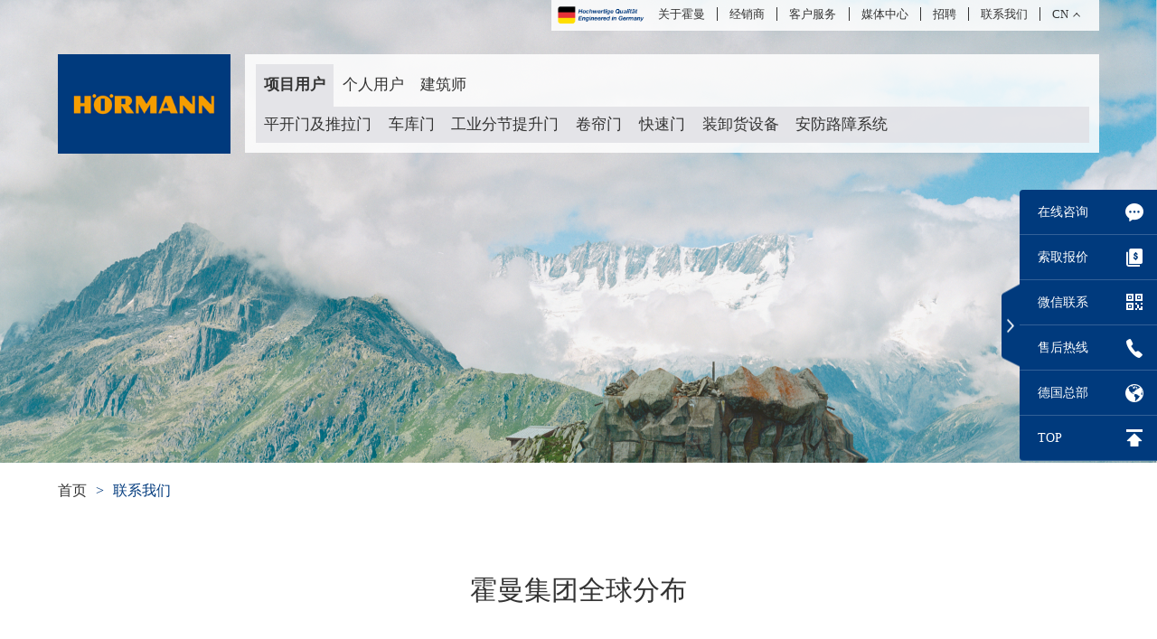

--- FILE ---
content_type: text/html; charset=utf-8
request_url: https://www.hoermann.cn/cn/contact?_id=5d5fa7c61269f21433ce66b3
body_size: 89305
content:

<!DOCTYPE html PUBLIC "-//W3C//DTD XHTML 1.0 Transitional//EN" "http://www.w3.org/TR/xhtml1/DTD/xhtml1-transitional.dtd">
<html xmlns="http://www.w3.org/1999/xhtml" class="agent-pc browser-lt11 theme-w theme-wblue">
<head>
    <meta charset="utf-8" />
    <title>霍曼中国</title>
    <meta name="keywords" content="霍曼中国" />
    <meta name="description" content="霍曼中国" />
    <meta name="viewport" content="width=device-width, initial-scale=1.0,maximum-scale=1,user-scalable=no" />
    <meta http-equiv="Content-Security-Policy" content="upgrade-insecure-requests" />
    <meta name="applicable-device" content="pc,mobile" />
    <meta http-equiv="X-UA-Compatible" content="ie=edge,chorme=1" />
    <meta name="apple-mobile-web-app-capable" content="yes" />
    <meta name="apple-mobile-web-app-status-bar-style" content="black" />
    <meta name="wap-font-scale" content="no" />
    <meta name="format-detection" content="telephone=no" />
    <link rel="stylesheet" href="/assets/plugins/swiper/swiper.min.css" />
    <link rel="stylesheet" href="/assets/fonts/iconfont.css" />
    <link rel="stylesheet" href="/assets/plugins/animate/animate.css" />
    <link rel="stylesheet" href="/assets/plugins/share/share.css" />
    <link rel="stylesheet" href="/assets/css/sideBar.css" />
    <link rel="stylesheet" href="/assets/css/friendlyLinks.css" />
    <link rel="stylesheet" href="/assets/css/setSeoStyle.css" />
    <link href="/assets/css/fonts.css" rel="stylesheet" />
    
    <link rel="stylesheet" href="/assets/css/contactUs.css">
    <link rel="stylesheet" href="/assets/css/requestMaterials.css">

    <style>

        .pos_wrap::after {
            content: "";
            clear: both;
            display: block;
            visibility: hidden;
            width: 0;
            height: 0;
        }

        .pos_wrap {
            margin-bottom: 80px;
        }

        .cu_map {
            margin-bottom: 0px !important;
        }

        #allmap {
            width: 100%;
            height: 500px;
            overflow: hidden;
            margin: 0;
            margin-bottom: 60px;
            display: none;
        }

        .anchorBL {
            display: none;
        }

        .cu_map .w_1200 .map_content .pos_wrap {
            display: none;
        }

        .map_content {
            overflow: hidden;
        }

        .cu_map .w_1200 .map_content .pos_wrap.active {
            display: block
        }

        .map_content:last-child {
            /*padding-bottom: 1.26rem;*/
            position: relative;
        }

        .map_content .more-cover {
            position: absolute;
            bottom: 0;
            content: '';
            z-index: 1;
            left: 0;
            width: 100%;
            height: 1.46rem;
            background-image: linear-gradient(rgba(255,255,255,0.38),rgba(255,255,255,1));
            background-image: -moz-linear-gradient(rgba(255,255,255,0.38),rgba(255,255,255,1));
            background-image: -webkit-linear-gradient(rgba(255,255,255,0.38),rgba(255,255,255,1));
            background-image: -o-linear-gradient(rgba(255,255,255,0.38),rgba(255,255,255,1));
            background-image: -ms-linear-gradient(rgba(255,255,255,0.38),rgba(255,255,255,1));
        }

        .more-cover .more {
            position: absolute;
            z-index: 3;
            left: 48%;
            bottom: 0px;
            transform: translateX(-50%);
            cursor: pointer;
        }

            .more-cover .more span {
                font-size: 18px;
                color: #003A7D;
                margin-right: 4px;
            }

        .con-item-l {
            flex-shrink: 0;
        }

        .cu_map .w_1200 .content_detail .right {
            width: 42%;
        }

        .con-item-box {
            display: flex;
            align-items: flex-start;
            justify-content: flex-start;
        }

        .cu_map .w_1200 .map_iconList ul {
            border-bottom: 1px solid #ccc;
            padding-bottom: 10px;
            position: relative
        }

        .cu_map .w_1200 .map_iconList .view-more {
            position: absolute;
            right: 0;
            top: 0;
            font-size: 14px;
            color: #173a7d;
            cursor: pointer;
            z-index: 1;
            display: flex;
            align-items: center;
        }

            .cu_map .w_1200 .map_iconList .view-more .iconfont {
                margin-top: 1px;
            }

        @media(max-width: 969px) {

            .cu_map .w_1200 .map_content .content-wrap > .content_detail .left {
                float: none;
            }
        }

        .for-email a {
            word-break: break-all;
        }
        .m-view-more{
            text-align: center;
            font-size: 14px;
            color: #173a7d;
            display:none;
        }
        @media (max-width: 768px){
            .m-view-more {
                display:block;
            }
        }
    </style>


        
<style>

    .request-form .form label input[name="email"] {
        width: 55%;
    }

    @media screen and (max-width: 969px) {
        .request-form .form label input[name="email"] {
            width: 100%;
        }
    }
</style>
    <style>
        #html-con-box img {
            margin-bottom: 0
        }

        #html-con-box li {
            font-size: inherit;
            list-style: disc;
        }

        #html-con-box {
            font-size: 16px;
        }

            #html-con-box ul {
                display: block;
                list-style-type: disc;
                padding-left: 40px;
            }

        .card-img-pos-text {
            position: absolute;
            bottom: 0;
            left: 0;
            right: 0;
            z-index: 1;
            background: rgba(0,0,0,0.4);
            padding: 10px;
            font-size: 14px;
            max-height: 90%;
            overflow: auto;
        }

            .card-img-pos-text .card-img-pos-tit {
                font-size: 18px;
                margin-bottom: 6px;
                color: #fff;
            }

            .card-img-pos-text .card-img-pos-des {
                display: -webkit-box;
                -webkit-box-orient: vertical;
                -webkit-line-clamp: 2;
                overflow: hidden;
                line-height: 20px;
                transition: all 0.6s;
                max-height: 40px;
                color: #fff;
                margin: 0;
            }

        .card-img-pos-box:hover .card-img-pos-text .card-img-pos-des {
            display: block;
            max-height: 1000px;
        }

        .card-img-pos-box {
            position: relative;
        }
        
        .nation-branding{
            padding: 0.04rem 0 !important;
            height: 100%;
            display: flex;
            align-items: center;
        }

        .nation-branding img{
                height: 0.28rem;
                display: block;
        }
        .mv_logo{
            align-items:center;
            display:flex;
            gap: 6px;
        }
        .top_nav{
            position: fixed;
z-index:100;
        }

    </style>

    <link rel="stylesheet" href="/assets/css/layout.css" />
    <script src="/assets/plugins/jquery/jquery-2.1.1.min.js"></script>

</head>
<body>

    <!-- 移动端导航 -->
    <div class="mobile_nav">
 <div class="mv_logo">
     <img src="/assets/images/logo.png" alt="" onclick="window.location.href = '/'" />
     <img class="nation-branding-mobile" src="https://www.hoermann.cn/assets/images/EngineeredinGermany_white.png" style="
    transform: scale(1.5);
    transform-origin: left center;
" />
 </div>        <div class="mv_down">
            <span></span>
            <span></span>
            <span></span>
        </div>
        <div class="list">
            <div class="m-nav-box">
                <ul>
                    <li><a href="/">首页</a></li>
                        <li>
                            <a href="/home/about/" data-mark="about">关于霍曼</a>
                        </li>
                        <li>
                            <a href="/dealer/" data-mark="dealer">经销商</a>
                        </li>
                        <li>
                            <a href="/service/" data-mark="service">客户服务</a>
                        </li>
                        <li>
                            <a href="/media_center/" data-mark="media">媒体中心</a>
                        </li>
                        <li>
                            <a href="/recruit/" data-mark="recruit">招聘</a>
                        </li>
                        <li>
                            <a href="/contact/" data-mark="contact">联系我们</a>
                        </li>
                                            <li>
                            <a class="nav_link" data-index="0" href="/data/static?view=home_index" data-mark="business">项目用户</a>
                        </li>
                        <li>
                            <a class="nav_link" data-index="1" href="/data/static?view=Index_industry" data-mark="personal">个人用户</a>
                        </li>
                        <li>
                            <a class="nav_link" data-index="2" href="/data/static?view=Index_architekten" data-mark="architect">建筑师</a>
                        </li>
                    <li><a href="/data/static?view=product_center">产品中心</a></li>
                    <li>
                        <a href="/en">英文/EN</a>
                    </li>
                </ul>
            </div>
        </div>
    </div>
    <!-- 顶级导航 -->
    <div class="top_nav">
        <div class="w">
           <div class="top_nav_main">
 <ul>
                <li class="nation-branding">
                    <img src="https://www.hoermann.cn/assets/images/EngineeredinGermany.png" />
                </li>
                    <li><a href="/home/about/">关于霍曼</a></li>
                    <li><a href="/dealer/">经销商</a></li>
                    <li><a href="/service/">客户服务</a></li>
                    <li><a href="/media_center/">媒体中心</a></li>
                    <li><a href="/recruit/">招聘</a></li>
                    <li><a href="/contact/">联系我们</a></li>
                <li class="language">
                    <a>CN</a>
                    <i class="iconfont icontubiao-"></i>
                </li>
                <li class="language_down">
                    <span class="cn">中文/CN</span>
                    <span class="en">英文/EN</span>
                </li>
            </ul>
</div>
        </div>
    </div>
    <!-- 次级导航 -->
    <div class="sec_nav">
    <div class="w">
        <a href="/" class="logo">
            <img src="/assets/images/logo.png" alt="德国霍曼门业" />
        </a>
        <div class="content">
            <ul class="top_ul">
                    <li data-group="[&#xA;  {&#xA;    &quot;title&quot;: &quot;平开门及推拉门&quot;,&#xA;    &quot;link&quot;: &quot;/product_two?qry=[base64]&amp;st=6F3080BEBAD8C70362C0A36596E2FA433BB991A539CF1FF2&quot;,&#xA;    &quot;icon&quot;: null,&#xA;    &quot;mark&quot;: null,&#xA;    &quot;sort_order&quot;: 99,&#xA;    &quot;create_time&quot;: &quot;2019-07-31 20:36&quot;,&#xA;    &quot;modify_time&quot;: &quot;2019-07-31 20:36&quot;,&#xA;    &quot;cate_name&quot;: &quot;c28a9695-5451-4957-90cb-51839f9c1041&quot;,&#xA;    &quot;children&quot;: [&#xA;      {&#xA;        &quot;title&quot;: &quot;防盗门&quot;,&#xA;        &quot;link&quot;: &quot;/data/static?view=securityDoors&quot;,&#xA;        &quot;icon&quot;: null,&#xA;        &quot;mark&quot;: null,&#xA;        &quot;sort_order&quot;: 1004,&#xA;        &quot;create_time&quot;: &quot;2019-08-15 17:03&quot;,&#xA;        &quot;modify_time&quot;: &quot;2019-08-15 17:03&quot;,&#xA;        &quot;cate_name&quot;: &quot;54c8bcbc-a391-40db-ac1d-728fcc05dbcb&quot;,&#xA;        &quot;children&quot;: []&#xA;      },&#xA;      {&#xA;        &quot;title&quot;: &quot;防火防盗门&quot;,&#xA;        &quot;link&quot;: &quot;/cn/product_two/detail/5d37013b35abe83c1458b3ce.html&quot;,&#xA;        &quot;icon&quot;: null,&#xA;        &quot;mark&quot;: null,&#xA;        &quot;sort_order&quot;: 1003,&#xA;        &quot;create_time&quot;: &quot;2019-08-13 10:07&quot;,&#xA;        &quot;modify_time&quot;: &quot;2019-08-13 10:07&quot;,&#xA;        &quot;cate_name&quot;: &quot;60bd2814-5c65-4930-a017-6fda98a202c1&quot;&#xA;      },&#xA;      {&#xA;        &quot;title&quot;: &quot;公寓户门&quot;,&#xA;        &quot;link&quot;: &quot;/cn/product_two/detail/5d15e8d12bad874961ec3f0d.html&quot;,&#xA;        &quot;icon&quot;: null,&#xA;        &quot;mark&quot;: null,&#xA;        &quot;sort_order&quot;: 1002,&#xA;        &quot;create_time&quot;: &quot;2019-08-13 10:07&quot;,&#xA;        &quot;modify_time&quot;: &quot;2019-08-13 10:07&quot;,&#xA;        &quot;cate_name&quot;: &quot;ca33043f-765f-491c-ac45-3692e8bbd0c7&quot;&#xA;      },&#xA;      {&#xA;        &quot;title&quot;: &quot;室内门&quot;,&#xA;        &quot;link&quot;: &quot;/data/static?view=interiorDoors&quot;,&#xA;        &quot;icon&quot;: null,&#xA;        &quot;mark&quot;: &quot;&quot;,&#xA;        &quot;sort_order&quot;: 1001,&#xA;        &quot;create_time&quot;: &quot;2019-08-16 11:50&quot;,&#xA;        &quot;modify_time&quot;: &quot;2019-08-16 11:50&quot;,&#xA;        &quot;cate_name&quot;: &quot;1cea66de-bb34-4af1-ab57-f40f30456c29&quot;&#xA;      },&#xA;      {&#xA;        &quot;title&quot;: &quot;门控系统&quot;,&#xA;        &quot;link&quot;: &quot;/product_two?qry=[base64]&amp;st=6F3080BEBAD8C70362C0A36596E2FA433BB991A539CF1FF2&quot;,&#xA;        &quot;icon&quot;: null,&#xA;        &quot;mark&quot;: null,&#xA;        &quot;sort_order&quot;: 998,&#xA;        &quot;create_time&quot;: &quot;2020-01-07 11:04&quot;,&#xA;        &quot;modify_time&quot;: &quot;2020-01-07 11:04&quot;,&#xA;        &quot;cate_name&quot;: &quot;4a07d29c-5a81-4b93-a396-a9fe00150798&quot;&#xA;      },&#xA;      {&#xA;        &quot;title&quot;: &quot;防火门&quot;,&#xA;        &quot;link&quot;: &quot;/data/static?view=fireRatedDoors&quot;,&#xA;        &quot;icon&quot;: null,&#xA;        &quot;mark&quot;: null,&#xA;        &quot;sort_order&quot;: 997,&#xA;        &quot;create_time&quot;: &quot;2020-01-07 11:03&quot;,&#xA;        &quot;modify_time&quot;: &quot;2020-01-07 11:03&quot;,&#xA;        &quot;cate_name&quot;: &quot;55e65a0b-e31c-41c5-b266-998ecdb6138f&quot;&#xA;      },&#xA;      {&#xA;        &quot;title&quot;: &quot;室内门&quot;,&#xA;        &quot;link&quot;: &quot;/data/static?view=projectInteriorDoors&quot;,&#xA;        &quot;icon&quot;: null,&#xA;        &quot;mark&quot;: null,&#xA;        &quot;sort_order&quot;: 995,&#xA;        &quot;create_time&quot;: &quot;2020-01-07 11:02&quot;,&#xA;        &quot;modify_time&quot;: &quot;2020-01-07 11:02&quot;,&#xA;        &quot;cate_name&quot;: &quot;6741fffa-7d1b-464f-b0ce-a50ddee32d71&quot;&#xA;      },&#xA;      {&#xA;        &quot;title&quot;: &quot;多用途门&quot;,&#xA;        &quot;link&quot;: &quot;/cn/product_two/detail/5d147db62bad874961ec3f00.html&quot;,&#xA;        &quot;icon&quot;: null,&#xA;        &quot;mark&quot;: null,&#xA;        &quot;sort_order&quot;: 990,&#xA;        &quot;create_time&quot;: &quot;2019-07-09 17:25&quot;,&#xA;        &quot;modify_time&quot;: &quot;2019-07-09 17:25&quot;,&#xA;        &quot;cate_name&quot;: &quot;a14d6869-4ad7-456d-83af-86d620200c36&quot;&#xA;      },&#xA;      {&#xA;        &quot;title&quot;: &quot;推拉门&quot;,&#xA;        &quot;link&quot;: &quot;/cn/product_two/detail/5d15f5672bad874961ec3f0e.html&quot;,&#xA;        &quot;icon&quot;: null,&#xA;        &quot;mark&quot;: null,&#xA;        &quot;sort_order&quot;: 989,&#xA;        &quot;create_time&quot;: &quot;2019-07-30 21:43&quot;,&#xA;        &quot;modify_time&quot;: &quot;2019-07-30 21:43&quot;,&#xA;        &quot;cate_name&quot;: &quot;657a5d28-18e7-45fd-9db5-c93bab9cadbe&quot;&#xA;      },&#xA;      {&#xA;        &quot;title&quot;: &quot;洁净门&quot;,&#xA;        &quot;link&quot;: &quot;/cn/product_two/detail/5d15c7c82bad874961ec3f09.html&quot;,&#xA;        &quot;icon&quot;: null,&#xA;        &quot;mark&quot;: null,&#xA;        &quot;sort_order&quot;: 986,&#xA;        &quot;create_time&quot;: &quot;2019-07-30 21:44&quot;,&#xA;        &quot;modify_time&quot;: &quot;2019-07-30 21:44&quot;,&#xA;        &quot;cate_name&quot;: &quot;dd7cc9a5-4f31-4b01-bb7b-6bd0ba055b63&quot;&#xA;      },&#xA;      {&#xA;        &quot;title&quot;: &quot;玻璃隔断&quot;,&#xA;        &quot;link&quot;: &quot;/cn/product_two/detail/5d157c312bad874961ec3f06.html&quot;,&#xA;        &quot;icon&quot;: null,&#xA;        &quot;mark&quot;: null,&#xA;        &quot;sort_order&quot;: 969,&#xA;        &quot;create_time&quot;: &quot;2019-07-31 11:55&quot;,&#xA;        &quot;modify_time&quot;: &quot;2019-07-31 11:55&quot;,&#xA;        &quot;cate_name&quot;: &quot;a7eb1db8-558e-457c-a18a-5097552e8ee6&quot;&#xA;      },&#xA;      {&#xA;        &quot;title&quot;: &quot;钢质型材门及隔断&quot;,&#xA;        &quot;link&quot;: &quot;/cn/product_two/detail/5d15c61c2bad874961ec3f08.html&quot;,&#xA;        &quot;icon&quot;: null,&#xA;        &quot;mark&quot;: null,&#xA;        &quot;sort_order&quot;: 968,&#xA;        &quot;create_time&quot;: &quot;2019-07-31 11:55&quot;,&#xA;        &quot;modify_time&quot;: &quot;2019-07-31 11:55&quot;,&#xA;        &quot;cate_name&quot;: &quot;7123aea7-5465-44ef-85fe-64267d144fd9&quot;&#xA;      }&#xA;    ]&#xA;  },&#xA;  {&#xA;    &quot;title&quot;: &quot;车库门&quot;,&#xA;    &quot;link&quot;: &quot;/cn/product_two/detail/5d25947a10f904445c234215.html?view=detail_one&quot;,&#xA;    &quot;icon&quot;: null,&#xA;    &quot;mark&quot;: null,&#xA;    &quot;sort_order&quot;: 98,&#xA;    &quot;create_time&quot;: &quot;2019-07-30 21:53&quot;,&#xA;    &quot;modify_time&quot;: &quot;2019-07-30 21:53&quot;,&#xA;    &quot;cate_name&quot;: &quot;2ab6fa54-a339-4886-befe-5bdb41ac91e7&quot;,&#xA;    &quot;children&quot;: []&#xA;  },&#xA;  {&#xA;    &quot;title&quot;: &quot;工业分节提升门&quot;,&#xA;    &quot;link&quot;: &quot;/cn/product_two/detail/5d175ada2bad874961ec3f24.html&quot;,&#xA;    &quot;icon&quot;: null,&#xA;    &quot;mark&quot;: null,&#xA;    &quot;sort_order&quot;: 97,&#xA;    &quot;create_time&quot;: &quot;2019-07-30 21:53&quot;,&#xA;    &quot;modify_time&quot;: &quot;2019-07-30 21:53&quot;,&#xA;    &quot;cate_name&quot;: &quot;1fdf45c5-5f3d-406d-8f69-27fdccf191eb&quot;,&#xA;    &quot;children&quot;: []&#xA;  },&#xA;  {&#xA;    &quot;title&quot;: &quot;卷帘门&quot;,&#xA;    &quot;link&quot;: &quot;/cn/product_two/detail/5d1439472bad874961ec3efe.html&quot;,&#xA;    &quot;icon&quot;: null,&#xA;    &quot;mark&quot;: null,&#xA;    &quot;sort_order&quot;: 95,&#xA;    &quot;create_time&quot;: &quot;2020-06-02 16:36&quot;,&#xA;    &quot;modify_time&quot;: &quot;2020-06-02 16:36&quot;,&#xA;    &quot;cate_name&quot;: &quot;54e33be3-3f67-4dd2-be65-031134321b15&quot;,&#xA;    &quot;children&quot;: []&#xA;  },&#xA;  {&#xA;    &quot;title&quot;: &quot;快速门&quot;,&#xA;    &quot;link&quot;: &quot;/product_two?qry=[base64]&amp;st=6F3080BEBAD8C70362C0A36596E2FA433BB991A539CF1FF2&quot;,&#xA;    &quot;icon&quot;: null,&#xA;    &quot;mark&quot;: null,&#xA;    &quot;sort_order&quot;: 93,&#xA;    &quot;create_time&quot;: &quot;2019-07-31 20:34&quot;,&#xA;    &quot;modify_time&quot;: &quot;2019-07-31 20:34&quot;,&#xA;    &quot;cate_name&quot;: &quot;22a34499-a893-4754-9674-72d2019125bc&quot;,&#xA;    &quot;children&quot;: [&#xA;      {&#xA;        &quot;title&quot;: &quot;钢质保温型快速门&quot;,&#xA;        &quot;link&quot;: &quot;/cn/product_two/detail/5d1494c72bad874961ec3f02.html&quot;,&#xA;        &quot;icon&quot;: null,&#xA;        &quot;mark&quot;: null,&#xA;        &quot;sort_order&quot;: 99,&#xA;        &quot;create_time&quot;: &quot;2019-07-31 21:51&quot;,&#xA;        &quot;modify_time&quot;: &quot;2019-07-31 21:51&quot;,&#xA;        &quot;cate_name&quot;: &quot;3cd71df7-fa27-4166-82a0-abada684911c&quot;&#xA;      },&#xA;      {&#xA;        &quot;title&quot;: &quot;软门帘快速门&quot;,&#xA;        &quot;link&quot;: &quot;/cn/product_two/detail/5d52719ea7708a44680298c8.html&quot;,&#xA;        &quot;icon&quot;: null,&#xA;        &quot;mark&quot;: null,&#xA;        &quot;sort_order&quot;: 95,&#xA;        &quot;create_time&quot;: &quot;2019-08-13 16:16&quot;,&#xA;        &quot;modify_time&quot;: &quot;2019-08-13 16:16&quot;,&#xA;        &quot;cate_name&quot;: &quot;4cc93267-3e92-4494-9354-f8b84efbec0f&quot;&#xA;      }&#xA;    ]&#xA;  },&#xA;  {&#xA;    &quot;title&quot;: &quot;装卸货设备&quot;,&#xA;    &quot;link&quot;: &quot;/cn/product_two/detail/5d15d2482bad874961ec3f0a.html&quot;,&#xA;    &quot;icon&quot;: null,&#xA;    &quot;mark&quot;: &quot;&quot;,&#xA;    &quot;sort_order&quot;: 90,&#xA;    &quot;create_time&quot;: &quot;2019-07-05 20:47&quot;,&#xA;    &quot;modify_time&quot;: &quot;2019-07-05 20:47&quot;,&#xA;    &quot;cate_name&quot;: &quot;5420c2eb-6b7e-4728-b06b-dc0b4e61f111&quot;,&#xA;    &quot;children&quot;: [&#xA;      {&#xA;        &quot;title&quot;: &quot;装卸平台&quot;,&#xA;        &quot;link&quot;: &quot;/cn/product_two/detail/5d15d2482bad874961ec3f0a.html?dataname=%E8%A3%85%E5%8D%B8%E5%B9%B3%E5%8F%B0&quot;,&#xA;        &quot;icon&quot;: null,&#xA;        &quot;mark&quot;: null,&#xA;        &quot;sort_order&quot;: 10,&#xA;        &quot;create_time&quot;: &quot;2019-08-01 19:06&quot;,&#xA;        &quot;modify_time&quot;: &quot;2019-08-01 19:06&quot;,&#xA;        &quot;cate_name&quot;: &quot;5502769e-0b4f-4901-a676-b0ab26578568&quot;&#xA;      },&#xA;      {&#xA;        &quot;title&quot;: &quot;门封&quot;,&#xA;        &quot;link&quot;: &quot;/cn/product_two/detail/5d15d2482bad874961ec3f0a.html?dataname=%E9%97%A8%E5%B0%81&quot;,&#xA;        &quot;icon&quot;: null,&#xA;        &quot;mark&quot;: null,&#xA;        &quot;sort_order&quot;: 9,&#xA;        &quot;create_time&quot;: &quot;2019-08-01 19:07&quot;,&#xA;        &quot;modify_time&quot;: &quot;2019-08-01 19:07&quot;,&#xA;        &quot;cate_name&quot;: &quot;0b3fc3f7-6b88-4135-a9d4-adec52f51821&quot;&#xA;      },&#xA;      {&#xA;        &quot;title&quot;: &quot;装卸货间&quot;,&#xA;        &quot;link&quot;: &quot;/cn/product_two/detail/5d15d2482bad874961ec3f0a.html?dataname=%E8%A3%85%E5%8D%B8%E8%B4%A7%E9%97%B4&quot;,&#xA;        &quot;icon&quot;: null,&#xA;        &quot;mark&quot;: null,&#xA;        &quot;sort_order&quot;: 6,&#xA;        &quot;create_time&quot;: &quot;2019-08-01 19:08&quot;,&#xA;        &quot;modify_time&quot;: &quot;2019-08-01 19:08&quot;,&#xA;        &quot;cate_name&quot;: &quot;626c7239-7ba0-43f8-8d81-d2e15728d32c&quot;&#xA;      }&#xA;    ]&#xA;  },&#xA;  {&#xA;    &quot;title&quot;: &quot;安防路障系统&quot;,&#xA;    &quot;link&quot;: &quot;/cn/product_two/detail/5d29a29a2bad874961ec3f6d.html&quot;,&#xA;    &quot;icon&quot;: null,&#xA;    &quot;mark&quot;: null,&#xA;    &quot;sort_order&quot;: 88,&#xA;    &quot;create_time&quot;: &quot;2019-07-13 18:03&quot;,&#xA;    &quot;modify_time&quot;: &quot;2019-07-13 18:03&quot;,&#xA;    &quot;cate_name&quot;: &quot;8f1bf4aa-c164-48ea-8aa3-bfdc95d01b53&quot;,&#xA;    &quot;children&quot;: []&#xA;  }&#xA;]"><a data-index="0" class="nav_link" href="/data/static?view=home_index">项目用户</a></li>
                    <li data-group="[&#xA;  {&#xA;    &quot;title&quot;: &quot;防盗门&quot;,&#xA;    &quot;link&quot;: &quot;/data/static?view=securityDoors&quot;,&#xA;    &quot;icon&quot;: null,&#xA;    &quot;mark&quot;: null,&#xA;    &quot;sort_order&quot;: 99,&#xA;    &quot;create_time&quot;: &quot;2019-08-13 16:08&quot;,&#xA;    &quot;modify_time&quot;: &quot;2019-08-13 16:08&quot;,&#xA;    &quot;cate_name&quot;: &quot;208f968b-fdff-458a-8b96-8c963106571c&quot;,&#xA;    &quot;children&quot;: []&#xA;  },&#xA;  {&#xA;    &quot;title&quot;: &quot;防火防盗门&quot;,&#xA;    &quot;link&quot;: &quot;/cn/product_two/detail/5d11e63c2bad874961ec3eb9.html&quot;,&#xA;    &quot;icon&quot;: null,&#xA;    &quot;mark&quot;: null,&#xA;    &quot;sort_order&quot;: 95,&#xA;    &quot;create_time&quot;: &quot;2019-07-10 15:24&quot;,&#xA;    &quot;modify_time&quot;: &quot;2019-07-10 15:24&quot;,&#xA;    &quot;cate_name&quot;: &quot;2d1ac71e-a045-4160-9e5f-d3e26214e49d&quot;,&#xA;    &quot;children&quot;: []&#xA;  },&#xA;  {&#xA;    &quot;title&quot;: &quot;进口防盗门&quot;,&#xA;    &quot;link&quot;: &quot;/cn/product_two/detail/5d26f8462bad874961ec3f54.html&quot;,&#xA;    &quot;icon&quot;: null,&#xA;    &quot;mark&quot;: null,&#xA;    &quot;sort_order&quot;: 90,&#xA;    &quot;create_time&quot;: &quot;2019-07-12 11:10&quot;,&#xA;    &quot;modify_time&quot;: &quot;2019-07-12 11:10&quot;,&#xA;    &quot;cate_name&quot;: &quot;13ff5573-5bcc-4bf4-accd-f29bd0f5ecb9&quot;,&#xA;    &quot;children&quot;: []&#xA;  },&#xA;  {&#xA;    &quot;title&quot;: &quot;室内门&quot;,&#xA;    &quot;link&quot;: &quot;/data/static?view=interiorDoors&quot;,&#xA;    &quot;icon&quot;: null,&#xA;    &quot;mark&quot;: null,&#xA;    &quot;sort_order&quot;: 85,&#xA;    &quot;create_time&quot;: &quot;2019-08-13 16:08&quot;,&#xA;    &quot;modify_time&quot;: &quot;2019-08-13 16:08&quot;,&#xA;    &quot;cate_name&quot;: &quot;fa1185fd-c36a-4370-9e0f-6e24eec81fdc&quot;,&#xA;    &quot;children&quot;: []&#xA;  },&#xA;  {&#xA;    &quot;title&quot;: &quot;车库门&quot;,&#xA;    &quot;link&quot;: &quot;/cn/product_two/detail/5d104ac72bad874961ec3eb3.html?view=detail_one&quot;,&#xA;    &quot;icon&quot;: null,&#xA;    &quot;mark&quot;: null,&#xA;    &quot;sort_order&quot;: 80,&#xA;    &quot;create_time&quot;: &quot;2019-07-05 20:49&quot;,&#xA;    &quot;modify_time&quot;: &quot;2019-07-05 20:49&quot;,&#xA;    &quot;cate_name&quot;: &quot;1c8c3463-da3f-4b41-b52b-8d8310b2f1d5&quot;,&#xA;    &quot;children&quot;: []&#xA;  },&#xA;  {&#xA;    &quot;title&quot;: &quot;门控系统&quot;,&#xA;    &quot;link&quot;: &quot;/product_two?qry=[base64]&amp;st=6F3080BEBAD8C70362C0A36596E2FA433BB991A539CF1FF2&quot;,&#xA;    &quot;icon&quot;: null,&#xA;    &quot;mark&quot;: null,&#xA;    &quot;sort_order&quot;: 70,&#xA;    &quot;create_time&quot;: &quot;2019-08-01 18:38&quot;,&#xA;    &quot;modify_time&quot;: &quot;2019-08-01 18:38&quot;,&#xA;    &quot;cate_name&quot;: &quot;4728d3ee-2c17-4ac4-93dc-a873933fd4bb&quot;,&#xA;    &quot;children&quot;: [&#xA;      {&#xA;        &quot;title&quot;: &quot;庭院门电机&quot;,&#xA;        &quot;link&quot;: &quot;/cn/product_two/detail/5d2bebd32bad874961ec3f6e.html&quot;,&#xA;        &quot;icon&quot;: null,&#xA;        &quot;mark&quot;: null,&#xA;        &quot;sort_order&quot;: 99,&#xA;        &quot;create_time&quot;: &quot;2019-07-22 11:36&quot;,&#xA;        &quot;modify_time&quot;: &quot;2019-07-22 11:36&quot;,&#xA;        &quot;cate_name&quot;: &quot;e3015dea-0f52-4ede-9691-a024ba278a46&quot;&#xA;      },&#xA;      {&#xA;        &quot;title&quot;: &quot;PortaMatic 开门机&quot;,&#xA;        &quot;link&quot;: &quot;/cn/product_two/detail/5d2c084f2bad874961ec3f70.html&quot;,&#xA;        &quot;icon&quot;: null,&#xA;        &quot;mark&quot;: null,&#xA;        &quot;sort_order&quot;: 98,&#xA;        &quot;create_time&quot;: &quot;2019-07-22 11:36&quot;,&#xA;        &quot;modify_time&quot;: &quot;2019-07-22 11:36&quot;,&#xA;        &quot;cate_name&quot;: &quot;bd626140-7557-446b-89fe-f45ff7e5458f&quot;&#xA;      },&#xA;      {&#xA;        &quot;title&quot;: &quot;霍曼智能电锁&quot;,&#xA;        &quot;link&quot;: &quot;/cn/product_two/detail/5d2bf8ce2bad874961ec3f6f.html&quot;,&#xA;        &quot;icon&quot;: null,&#xA;        &quot;mark&quot;: null,&#xA;        &quot;sort_order&quot;: 97,&#xA;        &quot;create_time&quot;: &quot;2019-07-22 11:37&quot;,&#xA;        &quot;modify_time&quot;: &quot;2019-07-22 11:37&quot;,&#xA;        &quot;cate_name&quot;: &quot;b21d1460-217c-43e5-b20a-70759b763736&quot;&#xA;      }&#xA;    ]&#xA;  }&#xA;]"><a data-index="1" class="nav_link" href="/data/static?view=Index_industry">个人用户</a></li>
                    <li data-group="[&#xA;  {&#xA;    &quot;title&quot;: &quot;物流项目&quot;,&#xA;    &quot;link&quot;: &quot;/medical/detail?id=5d14af062bad874961ec3f04&quot;,&#xA;    &quot;icon&quot;: null,&#xA;    &quot;mark&quot;: null,&#xA;    &quot;sort_order&quot;: 99,&#xA;    &quot;create_time&quot;: &quot;2019-06-28 11:22&quot;,&#xA;    &quot;modify_time&quot;: &quot;2019-06-28 11:22&quot;,&#xA;    &quot;cate_name&quot;: &quot;b122a174-aad3-43c8-b5d4-edda45016209&quot;,&#xA;    &quot;children&quot;: [&#xA;      {&#xA;        &quot;title&quot;: &quot;常温干散库&quot;,&#xA;        &quot;link&quot;: &quot;/medical/detail?id=5d14af062bad874961ec3f04&amp;dataname=%E5%B8%B8%E6%B8%A9%E5%B9%B2%E6%95%A3%E5%BA%93&quot;,&#xA;        &quot;icon&quot;: null,&#xA;        &quot;mark&quot;: null,&#xA;        &quot;sort_order&quot;: 99,&#xA;        &quot;create_time&quot;: &quot;2019-07-04 18:15&quot;,&#xA;        &quot;modify_time&quot;: &quot;2019-07-04 18:15&quot;,&#xA;        &quot;cate_name&quot;: &quot;151d310e-3987-4b53-bda5-ca0c93971b3f&quot;&#xA;      },&#xA;      {&#xA;        &quot;title&quot;: &quot;低温保鲜库&quot;,&#xA;        &quot;link&quot;: &quot;/medical/detail?id=5d14af062bad874961ec3f04&amp;dataname=%E4%BD%8E%E6%B8%A9%E4%BF%9D%E9%B2%9C%E5%BA%93&quot;,&#xA;        &quot;icon&quot;: null,&#xA;        &quot;mark&quot;: null,&#xA;        &quot;sort_order&quot;: 95,&#xA;        &quot;create_time&quot;: &quot;2019-07-04 18:16&quot;,&#xA;        &quot;modify_time&quot;: &quot;2019-07-04 18:16&quot;,&#xA;        &quot;cate_name&quot;: &quot;f0a6138e-d7d5-4bd7-8563-b5197bc8c2b1&quot;&#xA;      },&#xA;      {&#xA;        &quot;title&quot;: &quot;低温冷冻库&quot;,&#xA;        &quot;link&quot;: &quot;/medical/detail?id=5d14af062bad874961ec3f04&amp;dataname=%E4%BD%8E%E6%B8%A9%E5%86%B7%E5%86%BB%E5%BA%93&quot;,&#xA;        &quot;icon&quot;: null,&#xA;        &quot;mark&quot;: null,&#xA;        &quot;sort_order&quot;: 90,&#xA;        &quot;create_time&quot;: &quot;2019-07-04 18:16&quot;,&#xA;        &quot;modify_time&quot;: &quot;2019-07-04 18:16&quot;,&#xA;        &quot;cate_name&quot;: &quot;2d6714dd-81cc-433f-94c7-1f4fb825380a&quot;&#xA;      },&#xA;      {&#xA;        &quot;title&quot;: &quot;通道用门&quot;,&#xA;        &quot;link&quot;: &quot;/medical/detail?id=5d14af062bad874961ec3f04&amp;dataname=%E9%80%9A%E9%81%93%E7%94%A8%E9%97%A8&quot;,&#xA;        &quot;icon&quot;: null,&#xA;        &quot;mark&quot;: null,&#xA;        &quot;sort_order&quot;: 85,&#xA;        &quot;create_time&quot;: &quot;2019-07-04 18:17&quot;,&#xA;        &quot;modify_time&quot;: &quot;2019-07-04 18:17&quot;,&#xA;        &quot;cate_name&quot;: &quot;5762cbf4-262e-4f4d-830c-c633bdf3ada4&quot;&#xA;      }&#xA;    ]&#xA;  },&#xA;  {&#xA;    &quot;title&quot;: &quot;医疗项目&quot;,&#xA;    &quot;link&quot;: &quot;/medical/detail?id=5d0c9dde9714545b444ce295&quot;,&#xA;    &quot;icon&quot;: null,&#xA;    &quot;mark&quot;: null,&#xA;    &quot;sort_order&quot;: 95,&#xA;    &quot;create_time&quot;: &quot;2019-07-23 14:36&quot;,&#xA;    &quot;modify_time&quot;: &quot;2019-07-23 14:36&quot;,&#xA;    &quot;cate_name&quot;: &quot;486eb5ff-8c33-464b-82a4-6fec11ede3d3&quot;,&#xA;    &quot;children&quot;: [&#xA;      {&#xA;        &quot;title&quot;: &quot;门诊病房区域&quot;,&#xA;        &quot;link&quot;: &quot;/medical/detail?id=5d0c9dde9714545b444ce295&amp;dataname=%E9%97%A8%E8%AF%8A%E7%97%85%E6%88%BF%E5%8C%BA%E5%9F%9F&quot;,&#xA;        &quot;icon&quot;: null,&#xA;        &quot;mark&quot;: null,&#xA;        &quot;sort_order&quot;: 99,&#xA;        &quot;create_time&quot;: &quot;2019-07-04 18:18&quot;,&#xA;        &quot;modify_time&quot;: &quot;2019-07-04 18:18&quot;,&#xA;        &quot;cate_name&quot;: &quot;3c776735-4aa2-496b-8824-08c9bbb4c665&quot;&#xA;      },&#xA;      {&#xA;        &quot;title&quot;: &quot;功能诊疗区域&quot;,&#xA;        &quot;link&quot;: &quot;/medical/detail?id=5d0c9dde9714545b444ce295&amp;dataname=%E5%8A%9F%E8%83%BD%E8%AF%8A%E7%96%97%E5%8C%BA%E5%9F%9F&quot;,&#xA;        &quot;icon&quot;: null,&#xA;        &quot;mark&quot;: null,&#xA;        &quot;sort_order&quot;: 95,&#xA;        &quot;create_time&quot;: &quot;2019-07-04 18:18&quot;,&#xA;        &quot;modify_time&quot;: &quot;2019-07-04 18:18&quot;,&#xA;        &quot;cate_name&quot;: &quot;79fe9171-2ee3-45d5-9144-203286fccfe2&quot;&#xA;      },&#xA;      {&#xA;        &quot;title&quot;: &quot;行政办公区域&quot;,&#xA;        &quot;link&quot;: &quot;/medical/detail?id=5d0c9dde9714545b444ce295&amp;dataname=%E8%A1%8C%E6%94%BF%E5%8A%9E%E5%85%AC%E5%8C%BA%E5%9F%9F&quot;,&#xA;        &quot;icon&quot;: null,&#xA;        &quot;mark&quot;: null,&#xA;        &quot;sort_order&quot;: 90,&#xA;        &quot;create_time&quot;: &quot;2019-07-04 18:18&quot;,&#xA;        &quot;modify_time&quot;: &quot;2019-07-04 18:18&quot;,&#xA;        &quot;cate_name&quot;: &quot;7a27759e-612b-40eb-93b3-eaf39d20b62c&quot;&#xA;      },&#xA;      {&#xA;        &quot;title&quot;: &quot;公共通行区域&quot;,&#xA;        &quot;link&quot;: &quot;/medical/detail?id=5d0c9dde9714545b444ce295&amp;dataname=%E5%85%AC%E5%85%B1%E9%80%9A%E8%A1%8C%E5%8C%BA%E5%9F%9F&quot;,&#xA;        &quot;icon&quot;: null,&#xA;        &quot;mark&quot;: null,&#xA;        &quot;sort_order&quot;: 85,&#xA;        &quot;create_time&quot;: &quot;2019-07-04 18:19&quot;,&#xA;        &quot;modify_time&quot;: &quot;2019-07-04 18:19&quot;,&#xA;        &quot;cate_name&quot;: &quot;a4812a92-1100-4f48-9511-5edb1b802a2b&quot;&#xA;      },&#xA;      {&#xA;        &quot;title&quot;: &quot;无障碍通行辅助设备&quot;,&#xA;        &quot;link&quot;: &quot;/medical/detail?id=5d0c9dde9714545b444ce295&amp;dataname=%E6%97%A0%E9%9A%9C%E7%A2%8D%E9%80%9A%E8%A1%8C%E8%BE%85%E5%8A%A9%E8%AE%BE%E5%A4%87&quot;,&#xA;        &quot;icon&quot;: null,&#xA;        &quot;mark&quot;: null,&#xA;        &quot;sort_order&quot;: 80,&#xA;        &quot;create_time&quot;: &quot;2019-07-04 18:19&quot;,&#xA;        &quot;modify_time&quot;: &quot;2019-07-04 18:19&quot;,&#xA;        &quot;cate_name&quot;: &quot;5cb0a888-98a7-4ddb-862e-f00d7dac9b51&quot;&#xA;      }&#xA;    ]&#xA;  },&#xA;  {&#xA;    &quot;title&quot;: &quot;公建项目&quot;,&#xA;    &quot;link&quot;: &quot;/medical/detail?id=5d15d76d2bad874961ec3f0b&quot;,&#xA;    &quot;icon&quot;: null,&#xA;    &quot;mark&quot;: null,&#xA;    &quot;sort_order&quot;: 90,&#xA;    &quot;create_time&quot;: &quot;2019-07-23 14:36&quot;,&#xA;    &quot;modify_time&quot;: &quot;2019-07-23 14:36&quot;,&#xA;    &quot;cate_name&quot;: &quot;cf40b0ee-5505-463e-9a1d-16f26a7fb019&quot;,&#xA;    &quot;children&quot;: [&#xA;      {&#xA;        &quot;title&quot;: &quot;办公楼宇&quot;,&#xA;        &quot;link&quot;: &quot;/medical/detail?id=5d15d76d2bad874961ec3f0b&amp;dataname=%E5%8A%9E%E5%85%AC%E6%A5%BC%E5%AE%87&quot;,&#xA;        &quot;icon&quot;: null,&#xA;        &quot;mark&quot;: null,&#xA;        &quot;sort_order&quot;: 99,&#xA;        &quot;create_time&quot;: &quot;2019-07-08 19:42&quot;,&#xA;        &quot;modify_time&quot;: &quot;2019-07-08 19:42&quot;,&#xA;        &quot;cate_name&quot;: &quot;6380293d-f36e-4a40-a528-ae8d4a03d968&quot;&#xA;      },&#xA;      {&#xA;        &quot;title&quot;: &quot;酒店及公寓&quot;,&#xA;        &quot;link&quot;: &quot;/medical/detail?id=5d15d76d2bad874961ec3f0b&amp;dataname=%E9%85%92%E5%BA%97%E5%8F%8A%E5%85%AC%E5%AF%93&quot;,&#xA;        &quot;icon&quot;: null,&#xA;        &quot;mark&quot;: null,&#xA;        &quot;sort_order&quot;: 95,&#xA;        &quot;create_time&quot;: &quot;2019-07-08 19:42&quot;,&#xA;        &quot;modify_time&quot;: &quot;2019-07-08 19:42&quot;,&#xA;        &quot;cate_name&quot;: &quot;231093a0-1b76-4a3e-ab05-84435f610d4d&quot;&#xA;      },&#xA;      {&#xA;        &quot;title&quot;: &quot;影院及剧院&quot;,&#xA;        &quot;link&quot;: &quot;/medical/detail?id=5d15d76d2bad874961ec3f0b&amp;dataname=%E5%BD%B1%E9%99%A2%E5%89%A7%E9%99%A2&quot;,&#xA;        &quot;icon&quot;: null,&#xA;        &quot;mark&quot;: null,&#xA;        &quot;sort_order&quot;: 90,&#xA;        &quot;create_time&quot;: &quot;2019-09-09 11:37&quot;,&#xA;        &quot;modify_time&quot;: &quot;2019-09-09 11:37&quot;,&#xA;        &quot;cate_name&quot;: &quot;51a277b5-608e-4e02-b5dd-8909ac02c0b7&quot;&#xA;      },&#xA;      {&#xA;        &quot;title&quot;: &quot;图书馆及博物馆&quot;,&#xA;        &quot;link&quot;: &quot;/medical/detail?id=5d15d76d2bad874961ec3f0b&amp;dataname=图书馆/博物馆&quot;,&#xA;        &quot;icon&quot;: null,&#xA;        &quot;mark&quot;: &quot;&quot;,&#xA;        &quot;sort_order&quot;: 82,&#xA;        &quot;create_time&quot;: &quot;2019-09-09 11:38&quot;,&#xA;        &quot;modify_time&quot;: &quot;2019-09-09 11:38&quot;,&#xA;        &quot;cate_name&quot;: &quot;0a01270a-0a9c-4811-bad9-31e968cb301f&quot;&#xA;      },&#xA;      {&#xA;        &quot;title&quot;: &quot;公共交通&quot;,&#xA;        &quot;link&quot;: &quot;/medical/detail?id=5d15d76d2bad874961ec3f0b&amp;dataname=%E5%85%AC%E5%85%B1%E4%BA%A4%E9%80%9A&quot;,&#xA;        &quot;icon&quot;: null,&#xA;        &quot;mark&quot;: null,&#xA;        &quot;sort_order&quot;: 75,&#xA;        &quot;create_time&quot;: &quot;2019-07-08 19:43&quot;,&#xA;        &quot;modify_time&quot;: &quot;2019-07-08 19:43&quot;,&#xA;        &quot;cate_name&quot;: &quot;8370a08b-66b9-4cd6-b40d-c9155da3906a&quot;&#xA;      }&#xA;    ]&#xA;  },&#xA;  {&#xA;    &quot;title&quot;: &quot;教育项目&quot;,&#xA;    &quot;link&quot;: &quot;/medical/detail?id=5d14987a2bad874961ec3f03&quot;,&#xA;    &quot;icon&quot;: null,&#xA;    &quot;mark&quot;: null,&#xA;    &quot;sort_order&quot;: 85,&#xA;    &quot;create_time&quot;: &quot;2019-07-23 14:36&quot;,&#xA;    &quot;modify_time&quot;: &quot;2019-07-23 14:36&quot;,&#xA;    &quot;cate_name&quot;: &quot;e5c58c3f-9ac4-403f-8d95-6bfc06006fb2&quot;,&#xA;    &quot;children&quot;: [&#xA;      {&#xA;        &quot;title&quot;: &quot;入口通道区域&quot;,&#xA;        &quot;link&quot;: &quot;/medical/detail?id=5d14987a2bad874961ec3f03&amp;dataname=%E5%85%A5%E5%8F%A3%E9%80%9A%E9%81%93%E5%8C%BA%E5%9F%9F&quot;,&#xA;        &quot;icon&quot;: null,&#xA;        &quot;mark&quot;: null,&#xA;        &quot;sort_order&quot;: 99,&#xA;        &quot;create_time&quot;: &quot;2019-07-04 18:20&quot;,&#xA;        &quot;modify_time&quot;: &quot;2019-07-04 18:20&quot;,&#xA;        &quot;cate_name&quot;: &quot;811dc03b-f9a1-49f0-8e98-2a4d05c7d0d4&quot;&#xA;      },&#xA;      {&#xA;        &quot;title&quot;: &quot;教学办公区域&quot;,&#xA;        &quot;link&quot;: &quot;/medical/detail?id=5d14987a2bad874961ec3f03&amp;dataname=%E6%95%99%E5%AD%A6%E5%8A%9E%E5%85%AC%E5%8C%BA%E5%9F%9F&quot;,&#xA;        &quot;icon&quot;: null,&#xA;        &quot;mark&quot;: null,&#xA;        &quot;sort_order&quot;: 95,&#xA;        &quot;create_time&quot;: &quot;2019-07-04 18:21&quot;,&#xA;        &quot;modify_time&quot;: &quot;2019-07-04 18:21&quot;,&#xA;        &quot;cate_name&quot;: &quot;265b8513-73bc-4a54-88fb-f047988c671b&quot;&#xA;      },&#xA;      {&#xA;        &quot;title&quot;: &quot;活动场馆区域&quot;,&#xA;        &quot;link&quot;: &quot;/medical/detail?id=5d14987a2bad874961ec3f03&amp;dataname=%E6%B4%BB%E5%8A%A8%E5%9C%BA%E9%A6%86%E5%8C%BA%E5%9F%9F&quot;,&#xA;        &quot;icon&quot;: null,&#xA;        &quot;mark&quot;: null,&#xA;        &quot;sort_order&quot;: 90,&#xA;        &quot;create_time&quot;: &quot;2019-07-04 18:21&quot;,&#xA;        &quot;modify_time&quot;: &quot;2019-07-04 18:21&quot;,&#xA;        &quot;cate_name&quot;: &quot;464fa920-e94a-45ac-b195-57d30612814d&quot;&#xA;      },&#xA;      {&#xA;        &quot;title&quot;: &quot;后勤功能区域&quot;,&#xA;        &quot;link&quot;: &quot;/medical/detail?id=5d14987a2bad874961ec3f03&amp;dataname=%E5%90%8E%E5%8B%A4%E5%8A%9F%E8%83%BD%E5%8C%BA%E5%9F%9F&quot;,&#xA;        &quot;icon&quot;: null,&#xA;        &quot;mark&quot;: null,&#xA;        &quot;sort_order&quot;: 85,&#xA;        &quot;create_time&quot;: &quot;2019-07-04 18:21&quot;,&#xA;        &quot;modify_time&quot;: &quot;2019-07-04 18:21&quot;,&#xA;        &quot;cate_name&quot;: &quot;b49a11a9-4696-43b3-9ce1-738e87c8ad62&quot;&#xA;      },&#xA;      {&#xA;        &quot;title&quot;: &quot;电控配件&quot;,&#xA;        &quot;link&quot;: &quot;/medical/detail?id=5d14987a2bad874961ec3f03&amp;dataname=%E7%94%B5%E6%8E%A7%E9%85%8D%E4%BB%B6&quot;,&#xA;        &quot;icon&quot;: null,&#xA;        &quot;mark&quot;: null,&#xA;        &quot;sort_order&quot;: 80,&#xA;        &quot;create_time&quot;: &quot;2019-07-04 18:22&quot;,&#xA;        &quot;modify_time&quot;: &quot;2019-07-04 18:22&quot;,&#xA;        &quot;cate_name&quot;: &quot;76d362b3-4e8e-4c69-b3f2-39333c462518&quot;&#xA;      }&#xA;    ]&#xA;  },&#xA;  {&#xA;    &quot;title&quot;: &quot;房地产项目&quot;,&#xA;    &quot;link&quot;: &quot;/medical/detail?id=5f3b89141873741af9958d06&quot;,&#xA;    &quot;icon&quot;: null,&#xA;    &quot;mark&quot;: null,&#xA;    &quot;sort_order&quot;: 84,&#xA;    &quot;create_time&quot;: &quot;2020-08-18 16:21&quot;,&#xA;    &quot;modify_time&quot;: &quot;2020-08-18 16:21&quot;,&#xA;    &quot;cate_name&quot;: &quot;a0554039-7b2c-4f5d-8b77-cbc81c9f6a66&quot;,&#xA;    &quot;children&quot;: [&#xA;      {&#xA;        &quot;title&quot;: &quot;单元入口&quot;,&#xA;        &quot;link&quot;: &quot;/medical/detail?id=5f3b89141873741af9958d06&amp;dataname=单元入口&quot;,&#xA;        &quot;icon&quot;: null,&#xA;        &quot;mark&quot;: null,&#xA;        &quot;sort_order&quot;: 99,&#xA;        &quot;create_time&quot;: &quot;2020-08-19 11:24&quot;,&#xA;        &quot;modify_time&quot;: &quot;2020-08-19 11:24&quot;,&#xA;        &quot;cate_name&quot;: &quot;c550a207-6c2a-4363-bf4f-ba1eb3082461&quot;&#xA;      },&#xA;      {&#xA;        &quot;title&quot;: &quot;楼梯间、逃生通道、管井&quot;,&#xA;        &quot;link&quot;: &quot;/medical/detail?id=5f3b89141873741af9958d06&amp;dataname=楼梯间、逃生通道、管井&quot;,&#xA;        &quot;icon&quot;: null,&#xA;        &quot;mark&quot;: null,&#xA;        &quot;sort_order&quot;: 89,&#xA;        &quot;create_time&quot;: &quot;2020-08-19 11:25&quot;,&#xA;        &quot;modify_time&quot;: &quot;2020-08-19 11:25&quot;,&#xA;        &quot;cate_name&quot;: &quot;9177ec5f-076f-4f16-a4c8-f0102da715a7&quot;&#xA;      },&#xA;      {&#xA;        &quot;title&quot;: &quot;入户区域&quot;,&#xA;        &quot;link&quot;: &quot;/medical/detail?id=5f3b89141873741af9958d06&amp;dataname=入户区域&quot;,&#xA;        &quot;icon&quot;: null,&#xA;        &quot;mark&quot;: null,&#xA;        &quot;sort_order&quot;: 79,&#xA;        &quot;create_time&quot;: &quot;2020-08-19 11:25&quot;,&#xA;        &quot;modify_time&quot;: &quot;2020-08-19 11:25&quot;,&#xA;        &quot;cate_name&quot;: &quot;8580f15b-deee-4659-9556-bdd9f67d014a&quot;&#xA;      },&#xA;      {&#xA;        &quot;title&quot;: &quot;室内区域&quot;,&#xA;        &quot;link&quot;: &quot;/medical/detail?id=5f3b89141873741af9958d06&amp;dataname=室内区域&quot;,&#xA;        &quot;icon&quot;: null,&#xA;        &quot;mark&quot;: null,&#xA;        &quot;sort_order&quot;: 69,&#xA;        &quot;create_time&quot;: &quot;2020-08-19 11:26&quot;,&#xA;        &quot;modify_time&quot;: &quot;2020-08-19 11:26&quot;,&#xA;        &quot;cate_name&quot;: &quot;b4f95ab6-3110-4609-b341-25b1b552686b&quot;&#xA;      }&#xA;    ]&#xA;  },&#xA;  {&#xA;    &quot;title&quot;: &quot;工业厂房项目&quot;,&#xA;    &quot;link&quot;: &quot;/medical/detail?id=5f3cd1f01873741af9958d0b&quot;,&#xA;    &quot;icon&quot;: null,&#xA;    &quot;mark&quot;: null,&#xA;    &quot;sort_order&quot;: 83,&#xA;    &quot;create_time&quot;: &quot;2025-02-13 08:53&quot;,&#xA;    &quot;modify_time&quot;: &quot;2025-02-13 08:53&quot;,&#xA;    &quot;cate_name&quot;: &quot;541a1e08-7571-4271-94d0-b8d6ae79e45f&quot;,&#xA;    &quot;children&quot;: [&#xA;      {&#xA;        &quot;title&quot;: &quot;通道区域&quot;,&#xA;        &quot;link&quot;: &quot;/medical/detail?id=5f3cd1f01873741af9958d0b&amp;dataname=通道区域&quot;,&#xA;        &quot;icon&quot;: null,&#xA;        &quot;mark&quot;: null,&#xA;        &quot;sort_order&quot;: 99,&#xA;        &quot;create_time&quot;: &quot;2020-08-19 15:35&quot;,&#xA;        &quot;modify_time&quot;: &quot;2020-08-19 15:35&quot;,&#xA;        &quot;cate_name&quot;: &quot;81909c38-ff36-4f95-9b6e-ce788dda9109&quot;&#xA;      },&#xA;      {&#xA;        &quot;title&quot;: &quot;设备区域&quot;,&#xA;        &quot;link&quot;: &quot;/medical/detail?id=5f3cd1f01873741af9958d0b&amp;dataname=设备区域&quot;,&#xA;        &quot;icon&quot;: null,&#xA;        &quot;mark&quot;: null,&#xA;        &quot;sort_order&quot;: 98,&#xA;        &quot;create_time&quot;: &quot;2020-08-19 15:35&quot;,&#xA;        &quot;modify_time&quot;: &quot;2020-08-19 15:35&quot;,&#xA;        &quot;cate_name&quot;: &quot;2491b032-da0d-43d4-8984-9d85ad5e5c27&quot;&#xA;      },&#xA;      {&#xA;        &quot;title&quot;: &quot;办公区域&quot;,&#xA;        &quot;link&quot;: &quot;/medical/detail?id=5f3cd1f01873741af9958d0b&amp;dataname=办公区域&quot;,&#xA;        &quot;icon&quot;: null,&#xA;        &quot;mark&quot;: null,&#xA;        &quot;sort_order&quot;: 97,&#xA;        &quot;create_time&quot;: &quot;2020-08-19 15:35&quot;,&#xA;        &quot;modify_time&quot;: &quot;2020-08-19 15:35&quot;,&#xA;        &quot;cate_name&quot;: &quot;649386fd-915e-405b-a046-6bd0563e6b9c&quot;&#xA;      },&#xA;      {&#xA;        &quot;title&quot;: &quot;特殊区域&quot;,&#xA;        &quot;link&quot;: &quot;/medical/detail?id=5f3cd1f01873741af9958d0b&amp;dataname=特殊区域&quot;,&#xA;        &quot;icon&quot;: null,&#xA;        &quot;mark&quot;: null,&#xA;        &quot;sort_order&quot;: 96,&#xA;        &quot;create_time&quot;: &quot;2020-08-19 15:36&quot;,&#xA;        &quot;modify_time&quot;: &quot;2020-08-19 15:36&quot;,&#xA;        &quot;cate_name&quot;: &quot;03917c22-2f9b-4e76-a37a-e79cbea9aac8&quot;&#xA;      },&#xA;      {&#xA;        &quot;title&quot;: &quot;装卸货区域&quot;,&#xA;        &quot;link&quot;: &quot;/medical/detail?id=5f3cd1f01873741af9958d0b&amp;dataname=装卸货区域&quot;,&#xA;        &quot;icon&quot;: null,&#xA;        &quot;mark&quot;: null,&#xA;        &quot;sort_order&quot;: 95,&#xA;        &quot;create_time&quot;: &quot;2020-08-19 15:36&quot;,&#xA;        &quot;modify_time&quot;: &quot;2020-08-19 15:36&quot;,&#xA;        &quot;cate_name&quot;: &quot;1a835c30-c07b-4ddc-83af-a38ad7efc852&quot;&#xA;      }&#xA;    ]&#xA;  },&#xA;  {&#xA;    &quot;title&quot;: &quot;PORTAL 杂志&quot;,&#xA;    &quot;link&quot;: &quot;https://www.hoermann.cn/periodical?pageIndex=1&amp;pageSize=6&amp;st=6F3080BEBAD8C70362C0A36596E2FA433BB991A539CF1FF2&quot;,&#xA;    &quot;icon&quot;: null,&#xA;    &quot;mark&quot;: null,&#xA;    &quot;sort_order&quot;: 82,&#xA;    &quot;create_time&quot;: &quot;2025-02-13 08:53&quot;,&#xA;    &quot;modify_time&quot;: &quot;2025-02-13 08:53&quot;,&#xA;    &quot;cate_name&quot;: &quot;8981b8aa-e8f2-450c-a039-61de0dd39be1&quot;&#xA;  }&#xA;]"><a data-index="2" class="nav_link" href="/data/static?view=Index_architekten">建筑师</a></li>
            </ul>
            <ul class="sec_ul"></ul>
            <div class="thrid_ul_wrap">
            </div>
        </div>
    </div>
</div>

    
<script src="/assets/js/adaptAllNav.js"></script>

<div class="sec_banner">
    <img src="https://hoermann.oss-cn-beijing.aliyuncs.com/Image/15918709921569501微信图片_20200611101543.jpg" alt="联系霍曼" />
</div>
<!-- 面包屑导航 -->
<div class="breadcrumb">
    <div class="w">
        <a href="/" class="back">首页</a>
        <span>></span>
        <a href="javascript:void(0)" class="current">联系我们</a>
    </div>
</div>
<!-- 霍曼全球分布 -->
<div class="cu_distribution">
    <h1 class="old-h2">霍曼集团全球分布</h1>
    <p>
        霍曼的合作伙伴遍布欧洲、北美、南美、亚洲以及非洲等 50 余个国家，在全球拥有 40 家专业化生产基地。我们在全球 40 多个国家拥有 100 余家销售分公司和庞大的分销商体系。
    </p>
</div>
<!-- 分布数据 -->
<div class="cu_map">
    <div class="w_1200">
        <span class="old-h6">所在地位于</span>
        <div class="title">
            <h2 class="country_name">亚太地区</h2>
            <div class="country_choose">
                <img src="../assets/images/contactUs/country_choose.png" alt="">
                <span>更改国家</span>
            </div>
        </div>
        <div class="country_change">
            <ul>
                        <li class="" data-lon="116.404" data-lat="39.915"><a href="/cn/contact?_id=5d119490586625435c2171d0">中国</a></li>
                        <li class="active" data-lon="" data-lat=""><a href="/cn/contact?_id=5d5fa7c61269f21433ce66b3">亚太地区</a></li>
                        <li class="" data-lon="" data-lat=""><a href="/cn/contact?_id=5d5fa7bd1269f21433ce66b2">德国总部</a></li>
            </ul>
        </div>
        <div class="map_content">
            <img src="/assets/images/contactUs/cu_iconList_01.png" alt="" class="department">
            <div class="content-wrap">
                <h3 class="old-h5">霍曼（北京）贸易有限公司</h3>
                <div class="content_detail">
                    <div class="left">
                        <ul>
                            <li>
                                霍曼（北京）贸易有限公司
                            </li>
                            <li>北京市大兴区亦庄经济技术开发区中和街 13 号。</li>
                        </ul>
                    </div>
                    <div class="right">
                        <ul>
                            <li class="con-item-box">
                                <div class="con-item-l">电话：</div><div class=""> 0086-10 8722 3383</div>
                            </li>
                            <li class="con-item-box">
                                <div class="con-item-l">传真：</div>
                                <div class="">  0086-10 8722 3366</div>
                            </li>
                                <li class="for-email head-email"><span>E-mail:</span><a   rel="nofollow" href="mailto:shuman.chen.ibd@hoermann.cn">shuman.chen.ibd@hoermann.cn</a></li>
                        </ul>
                    </div>
                </div>
            </div>
        </div>
        <div class="map_iconList">
            <ul>
                <li>
                    <img src="../assets/images/contactUs/cu_iconList_01.png" alt="">
                    <span>总部</span>
                </li>
                <li>
                    <img src="../assets/images/contactUs/cu_iconList_02.png" alt="">
                    <span>分公司</span>
                </li>
                <li>
                    <img src="../assets/images/contactUs/cu_iconList_03.png" alt="">
                    <span>工厂</span>
                </li>
                <li class="view-more">
                    查看详情 <i class="iconfont icontubiao-"></i><i class="iconfont icontubiao-" style="margin-left: -10px;"></i>
                </li>
            </ul>
        </div>
        <div class="m-view-more">
            查看详情 <i class="iconfont icontubiao-"></i><i class="iconfont icontubiao-" style="margin-left: -10px;"></i>
        </div>
        <div id="allmap"></div>
        <div class="map_content map-content-last">



                    <div class="pos_wrap">
                        <div class="content_detail">
                            <img src="/assets/images/contactUs/cu_iconList_02.png" alt="">
                            <div class="rt">
                                <div class="com_name">Hörmann KG Verkaufsgesellschaft – FTRO Indonesia</div>
                                <div class="left" data-lon="" data-lat="">
                                    <ul>
                                        <li>18 Office Park 22nd Fl., Suite EFG. Jl. TB Simatupang No. 18 Pasar Minggu, Jakarta Selatan Indonesia</li>
                                    </ul>
                                </div>
                                <div class="right">
                                    <ul>
                                            <li class="con-item-box">
                                                <div class="con-item-l">电话：</div>
                                                <div class=""> +62 2180641876</div>
                                            </li>
                                                                                                                            <li class="con-item-box for-email">
                                                <div class="con-item-l">E-mail:</div>
                                                <div class=""><a rel="nofollow" href="mailto:alexander.demas.ibd@hormann.id">alexander.demas.ibd@hormann.id</a></div>
                                            </li>
                                    </ul>
                                </div>
                            </div>
                        </div>
                            <div class="content_detail">
                                <img src="/assets/images/contactUs/cu_iconList_02.png" alt="">
                                <div class="rt">
                                    <div class="com_name">Hörmann Door Malaysia Sdn Bhd</div>
                                    <div class="left" data-lon="" data-lat="">
                                        <ul>
                                            <li>No.22, Jalan Ruang U8/109, Jelutong Prime, Bukit Jelutong, Shah Alam, Selangor, Malaysia</li>
                                                <li><a  rel="nofollow" href="https://www.hormann.com.my/">网址：https://www.hormann.com.my/</a></li>
                                        </ul>
                                    </div>
                                    <div class="right">
                                        <ul>
                                                <li class="con-item-box">
                                                    <div class="con-item-l">电话：</div>
                                                    <div class=""> +603-7859 8088</div>
                                                </li>
                                                                                            <li class="con-item-box">
                                                    <div class="con-item-l">传真：</div>
                                                    <div class="">+603-7734 7088</div>
                                                </li>
                                                                                            <li class="con-item-box for-email">
                                                    <div class="con-item-l">E-mail:</div>
                                                    <div class=""><a  rel="nofollow"href="mailto:r.wong.kul@hormann.com.my">r.wong.kul@hormann.com.my</a></div>
                                                </li>
                                        </ul>
                                    </div>
                                </div>
                            </div>
                    </div>
                    <div class="pos_wrap">
                        <div class="content_detail">
                            <img src="/assets/images/contactUs/cu_iconList_02.png" alt="">
                            <div class="rt">
                                <div class="com_name">Hörmann Myanmar Co., Ltd.</div>
                                <div class="left" data-lon="" data-lat="">
                                    <ul>
                                        <li>No 192, 10th Floor,Room(1011), Myanmar Center II, Kabar Aye Pagoda Road, Bahan Township, Yangon (11201), Myanmar.</li>
                                    </ul>
                                </div>
                                <div class="right">
                                    <ul>
                                            <li class="con-item-box">
                                                <div class="con-item-l">电话：</div>
                                                <div class=""> +95 9 260 218 395</div>
                                            </li>
                                                                                                                            <li class="con-item-box for-email">
                                                <div class="con-item-l">E-mail:</div>
                                                <div class=""><a rel="nofollow" href="mailto:s.aung.rgn@hormann.com.mm">s.aung.rgn@hormann.com.mm</a></div>
                                            </li>
                                    </ul>
                                </div>
                            </div>
                        </div>
                            <div class="content_detail">
                                <img src="/assets/images/contactUs/cu_iconList_02.png" alt="">
                                <div class="rt">
                                    <div class="com_name">Branch of Hörmann Viet Nam Co., Ltd</div>
                                    <div class="left" data-lon="" data-lat="">
                                        <ul>
                                            <li>Suite 501, 124 Khanh Hoi Building, Ward 6, District 4, HCMC</li>
                                                <li><a  rel="nofollow" href="https://www.hormann.vn">网址：https://www.hormann.vn</a></li>
                                        </ul>
                                    </div>
                                    <div class="right">
                                        <ul>
                                                <li class="con-item-box">
                                                    <div class="con-item-l">电话：</div>
                                                    <div class=""> +84 8 668 12 505</div>
                                                </li>
                                                                                                                                        <li class="con-item-box for-email">
                                                    <div class="con-item-l">E-mail:</div>
                                                    <div class=""><a  rel="nofollow"href="mailto:admin.hcm@hormann.vn">admin.hcm@hormann.vn</a></div>
                                                </li>
                                        </ul>
                                    </div>
                                </div>
                            </div>
                    </div>
                    <div class="pos_wrap">
                        <div class="content_detail">
                            <img src="/assets/images/contactUs/cu_iconList_02.png" alt="">
                            <div class="rt">
                                <div class="com_name">Hörmann VietNam Co,. Ltd</div>
                                <div class="left" data-lon="" data-lat="">
                                    <ul>
                                        <li>Lot B2, Dai Dong-Hoan Son Industrial Zones, Dai Dong Commune, Tien Du District, Bac Ninh Province</li>
                                            <li><a  rel="nofollow" href="https://www.hormann.vn/">网址：https://www.hormann.vn/</a></li>
                                    </ul>
                                </div>
                                <div class="right">
                                    <ul>
                                            <li class="con-item-box">
                                                <div class="con-item-l">电话：</div>
                                                <div class=""> + 84 241 384 8655/ 8656</div>
                                            </li>
                                                                                    <li class="con-item-box">
                                                <div class="con-item-l">传真：</div>
                                                <div class="">+ 84 241 384 8658</div>
                                            </li>
                                                                                    <li class="con-item-box for-email">
                                                <div class="con-item-l">E-mail:</div>
                                                <div class=""><a rel="nofollow" href="mailto:info.han@hormann.vn">info.han@hormann.vn</a></div>
                                            </li>
                                    </ul>
                                </div>
                            </div>
                        </div>
                            <div class="content_detail">
                                <img src="/assets/images/contactUs/cu_iconList_02.png" alt="">
                                <div class="rt">
                                    <div class="com_name">Hörmann (Thailand) Co., Ltd.</div>
                                    <div class="left" data-lon="" data-lat="">
                                        <ul>
                                            <li>41/30 Unit C5, Moo 7, Soi Pooncharoen,  Bangna-Trad Road Km.16.5,  Tambol Bangchalong, Amphur Bangplee,  Samutprakarn 10540</li>
                                        </ul>
                                    </div>
                                    <div class="right">
                                        <ul>
                                                <li class="con-item-box">
                                                    <div class="con-item-l">电话：</div>
                                                    <div class="">  +66 (0)2 118 2502</div>
                                                </li>
                                                                                            <li class="con-item-box">
                                                    <div class="con-item-l">传真：</div>
                                                    <div class="">+66 (0)2 118 2540</div>
                                                </li>
                                                                                            <li class="con-item-box for-email">
                                                    <div class="con-item-l">E-mail:</div>
                                                    <div class=""><a  rel="nofollow"href="mailto:info@hormann.co.th">info@hormann.co.th</a></div>
                                                </li>
                                        </ul>
                                    </div>
                                </div>
                            </div>
                    </div>
                    <div class="pos_wrap">
                        <div class="content_detail">
                            <img src="/assets/images/contactUs/cu_iconList_02.png" alt="">
                            <div class="rt">
                                <div class="com_name">Hörmann (Hong Kong) Co., Ltd.</div>
                                <div class="left" data-lon="" data-lat="">
                                    <ul>
                                        <li>Unit 2401, 24/F., Berkshire House, 25 Westlands Road, Hong Kong</li>
                                            <li><a  rel="nofollow" href="https://www.hormann.com.hk/">网址：https://www.hormann.com.hk/</a></li>
                                    </ul>
                                </div>
                                <div class="right">
                                    <ul>
                                            <li class="con-item-box">
                                                <div class="con-item-l">电话：</div>
                                                <div class=""> +852-2907 9999</div>
                                            </li>
                                                                                    <li class="con-item-box">
                                                <div class="con-item-l">传真：</div>
                                                <div class="">+852-2907 9666</div>
                                            </li>
                                                                                    <li class="con-item-box for-email">
                                                <div class="con-item-l">E-mail:</div>
                                                <div class=""><a rel="nofollow" href="mailto:info@hoermann.com.hk">info@hoermann.com.hk</a></div>
                                            </li>
                                    </ul>
                                </div>
                            </div>
                        </div>
                    </div>
                                <div class="pos_wrap">
                        <div class="content_detail">
                            <img src="/assets/images/contactUs/cu_iconList_03.png" alt="">
                            <div class="rt">
                                <div class="com_name">北京工厂</div>
                                <div class="left" data-lon="" data-lat="">
                                    <ul>
                                        <li>北京市大兴区亦庄经济技术开发区中和街 13 号</li>
                                    </ul>
                                </div>
                                <div class="right">
                                    <ul>
                                                                                                                    </ul>
                                </div>
                            </div>
                        </div>
                            <div class="content_detail">
                                <img src="/assets/images/contactUs/cu_iconList_03.png" alt="">
                                <div class="rt">
                                    <div class="com_name">天津工厂</div>
                                    <div class="left" data-lon="" data-lat="">
                                        <ul>
                                            <li>天津市宝坻经济技术开发区天跃路1号</li>
                                        </ul>
                                    </div>
                                    <div class="right">
                                        <ul>
                                                                                                                                </ul>
                                    </div>
                                </div>
                            </div>
                    </div>
                    <div class="pos_wrap">
                        <div class="content_detail">
                            <img src="/assets/images/contactUs/cu_iconList_03.png" alt="">
                            <div class="rt">
                                <div class="com_name">常熟工厂</div>
                                <div class="left" data-lon="" data-lat="">
                                    <ul>
                                        <li>江苏省苏州市常熟市碧溪街道东张乐成路32号</li>
                                    </ul>
                                </div>
                                <div class="right">
                                    <ul>
                                                                                                                    </ul>
                                </div>
                            </div>
                        </div>
                    </div>
        </div>
    </div>

</div>


<div class="title con-win" style="margin-top:100px">
    <p style="padding-left:40px;">
        请留下您的联系方式和具体需求，我们将尽快与您联系。
    </p>
</div>
<div class="con-win">
    <div class="request-form">
        <form class="form" id="materials-form">
            <div class="bottom">
                <label>
                    <span>姓名</span>
                    <input type="text" name="name" placeholder="必填">
                </label>
                <label>
                    <span>电话</span>
                    <input type="text" name="tel" placeholder="必填">
                </label>
                <label>
                    <span>职位</span>
                    <input type="text" name="occupation" placeholder="必填">
                </label>
                <label class="city-label">
                    <span>城市</span>
                    <input type="text" name="city" placeholder="必填">
                </label>
                <label class="email-label">
                    <span>项目（公司）名称</span>
                    <input type="text" name="email" placeholder="必填">
                </label>
                <label class="usetime-label">
                    <span>用门时间</span>
                    <input type="text" name="use_time" placeholder="必填">
                </label>
            </div>
            <label class="message">
                <span>留言</span>
                <textarea name="remarks" style="resize:none" placeholder="文字不超过300字" id="" cols="30" rows="10"></textarea>
            </label>
            <label class="btn-label">
                <button type="button" id="submit-btn">提交</button>
            </label>
        </form>
    </div>
</div>


    <div class="page-container">
        <!-- 底部 -->
        <div class="foot-wrap">
            <div class="foot">
                <!-- 移动端 -->
                <div class="mobile-wish">我们的愿景是：用霍曼高科技，打造中国门道</div>

                <!-- 商城跳转 -->
                <div class="storeLink">
                    <div class="img logoDark">
                        <img src="/assets/images/logo_one.png" alt="" />
                        <img src="/assets/images/logo_two.png" alt="" class="logo_yellow" />
                    </div>
                    <div class="wish">我们的愿景是：用霍曼高科技，打造中国门道</div>

                    <div class="linkGroup">
                                <a class="wechat-btn" href="javascript:void(0)" style="position:relative;">
                                    <i class="iconfont iconweixin1-copy"></i>
                                    <div class="wechat-img">
                                        <img src="https://hoermann.oss-cn-beijing.aliyuncs.com/Image/16909050614480414微信图片_20230801153842-副本.jpg" alt="微信二维码" />
                                    </div>
                                </a>
                    </div>
                </div>
                <!-- 导航 -->
                <div class="footNav">
                    <div class="footNav-item wow zoomIn">
                        <a href="/request_quotation/">
                            <img src="/assets/images/foot_icon_01.png" alt="索取报价"
                                 data-hover="/assets/images/footer_icon_blue_01.png" />
                            <p>索取报价</p>
                        </a>
                    </div>
                    <div class="footNav-item wow zoomIn">
                        <a href="/service/">
                            <img src="/assets/images/foot_icon_02.png" alt="客户服务"
                                 data-hover="/assets/images/footer_icon_blue_02.png" />
                            <p>客户服务</p>
                        </a>
                    </div>
                    <div class="footNav-item wow zoomIn">
                        <a href="/data_center?pageIndex=1&amp;pageSize=6&amp;st=6F3080BEBAD8C70362C0A36596E2FA433BB991A539CF1FF2">
                            <img src="/assets/images/foot_icon_03.png" alt="产品资料"
                                 data-hover="/assets/images/footer_icon_blue_03.png" />
                            <p>产品资料</p>
                        </a>
                    </div>
                    <div class="footNav-item wow zoomIn">
                        <a href="/media_center/">
                            <img src="/assets/images/foot_icon_04.png" alt="媒体中心"
                                 data-hover="/assets/images/footer_icon_blue_04.png" />
                            <p>媒体中心</p>
                        </a>
                    </div>
                    <div class="footNav-item wow zoomIn">
                        <a href="/tips/">
                            <img src="/assets/images/foot_icon_05.png" alt="小贴士"
                                 data-hover="/assets/images/footer_icon_blue_05.png" />
                            <p>小贴士</p>
                        </a>
                    </div>
                </div>
            </div>
        </div>
        <!-- 版权 -->
        <div class="copyright">

            <img src="/assets/images/footicon.png" alt="Alternate Text" class="footToogle" />

            <div class="footList">

                <div class="topList">
                    <div class="item">
                        <h2>新闻热点</h2>
                        <ul>
                                <li><a href="/cn/new_center/detail/69099c7b17dfd57abc2a9d00.html"> 德国霍曼双11促销季，官方直降一价到底</a></li>
                                <li><a href="/cn/new_center/detail/68e746b817dfd57abc2a9cfd.html"> 2024年霍曼低碳运营</a></li>
                                <li><a href="/cn/new_center/detail/68d23971486a3002df163184.html"> 探索美学，发掘自然灵感--德国霍曼发布门类色彩图谱</a></li>
                                <li><a href="/cn/new_center/detail/680ef1fa486a3002df16317c.html"> 德国霍曼成功举办2025年度首次零售经销商研讨会</a></li>
                                <li><a href="/cn/new_center/detail/67919835486a3002df163175.html"> 德国霍曼重磅亮相2025德国慕尼黑BAU展会</a></li>
                                <li><a href="/cn/new_center/detail/67778046486a3002df163174.html"> 爱心集结，感恩行动--德国霍曼携手德国大使馆，共筑慈善圣诞集市</a></li>
                        </ul>
                    </div>
                    <div class="item">
                        <h2>小贴士</h2>
                        <ul>
                                <li><a href="/tips/detail/67bbef75486a3002df163178.html">豪宅的正确打开方式 | 霍曼进口侧滑式车库门</a></li>
                                <li><a href="/tips/detail/67bbdd63486a3002df163176.html">车库门有了，大别墅还会远吗？</a></li>
                                <li><a href="/tips/detail/66ce93d9486a3002df163170.html">志趣相投，我“门”同行--德国霍曼助力体育赛事</a></li>
                                <li><a href="/tips/detail/666aa3ef486a3002df163165.html">高考季，那些来自班主任的凝视 | 霍曼教育用门解决方案</a></li>
                                <li><a href="/tips/detail/663b2ae2486a3002df163160.html">德国霍曼新款防火门-80年经典传承，2024焕新升级</a></li>
                                <li><a href="/tips/detail/663b2591486a3002df16315f.html">霍曼新款钢质多用途门 HHS--多功能与实用性的典范</a></li>
                        </ul>
                    </div>
                    <div class="item">
                        <h2>常见问答</h2>
                        <ul>
                                <li><a href="/cn/solution_list/detail/62845f84360ae23fff5eca03.html">德国霍曼钢质室内门表面如何处理的，有多少颜色可供选择？</a></li>
                                <li><a href="/cn/solution_list/detail/61e8c33b82aa9c02ece4d216.html">霍曼工业门选配雷达有哪几种？不同雷达有什么区别？</a></li>
                                <li><a href="/cn/solution_list/detail/61e65b7282aa9c02ece4d215.html">防火门都是平开门吗？推拉门、转门和折叠门等可不可以作为防火门？</a></li>
                                <li><a href="/cn/solution_list/detail/61e5131682aa9c02ece4d214.html">霍曼工业卷帘门如何实现自动感应开启？</a></li>
                                <li><a href="/cn/solution_list/detail/61dfc42b82aa9c02ece4d213.html">工业分节提升门如何夜间防盗？</a></li>
                                <li><a href="/cn/solution_list/detail/61d5306882aa9c02ece4d20f.html">保温框适用于哪些门型？保温框有何作用？</a></li>
                        </ul>
                    </div>
                </div>


                <div class="friendlyLinks">
                    <ul>
                            <li>友情链接：</li>
                                <li><a href="http://www.chuangzhikeji.com/" target="_blank">创执科技</a></li>
                                <li><a href="http://taoci.jc001.cn/ " target="_blank">陶瓷</a></li>
                    </ul>
                </div>
            </div>

            <div class="copyright-content">

                <p>

                                                                <a href="https://beian.miit.gov.cn/" target="_blank">京ICP备19020618号-1</a>
                                                                                                                                                                                                                            

                    &nbsp;&nbsp;&nbsp;&nbsp;&nbsp;&nbsp; ©2026 &nbsp;&nbsp;Hörmann
                    &nbsp;&nbsp;&nbsp;&nbsp;&nbsp;&nbsp;
                    <span>售后热线：400-6507-888</span>
                </p>

                <ul>
                        <li><a href="/">隐私政策</a></li>
                        <li><a href="/sitemap/">网站地图</a></li>
                        <li><a href="/">版本说明</a></li>
                             <li>

                      
                          <nav class="footer-links">

                                        <a class="link-item" href=" https://v.douyin.com/BQfxJgG/" target="_blank">
                                            <img class="link-item-icon" src="https://hoermann.oss-cn-beijing.aliyuncs.com/Image/16762867393140824Frame 64.png" alt="" />
                                        </a>
                                        <span class="link-item">
                                            <img class="link-item-icon" src="https://hoermann.oss-cn-beijing.aliyuncs.com/Image/16763627329806309Frame 63.png" alt="" />
                                                <div class="links-qr-code">
                                                    <img class="links-qr-code-img" src="https://hoermann.oss-cn-beijing.aliyuncs.com/Image/16763627472019813官微二维码.jpg" alt="二维码" />
                                                    <div class="links-qr-code-text">扫码关注微信公众号</div>
                                                </div>

                                        </span>
                                        <a class="link-item" href="https://space.bilibili.com/3493115681835396" target="_blank">
                                            <img class="link-item-icon" src="https://hoermann.oss-cn-beijing.aliyuncs.com/Image/16762868520711492Frame 69.png" alt="" />
                                        </a>
                                        <a class="link-item" href="https://www.xiaohongshu.com/user/profile/5f88de360000000001008da3?xhsshare=CopyLink&amp;appuid=5f88de360000000001008da3&amp;apptime=1676257440" target="_blank">
                                            <img class="link-item-icon" src="https://hoermann.oss-cn-beijing.aliyuncs.com/Image/16762868248088968Frame 68.png" alt="" />
                                        </a>
                                        <a class="link-item" href="https://www.zhihu.com/org/de-guo-huo-man-men-lei-chan-pin" target="_blank">
                                            <img class="link-item-icon" src="https://hoermann.oss-cn-beijing.aliyuncs.com/Image/16762868046722882Frame 67.png" alt="" />
                                        </a>
                                        <a class="link-item" href="https://weibo.com/u/7460541613" target="_blank">
                                            <img class="link-item-icon" src="https://hoermann.oss-cn-beijing.aliyuncs.com/Image/16762867169625810Frame 62.png" alt="" />
                                        </a>
                                        <a class="link-item" href="https://v.kuaishou.com/Ixx4vY" target="_blank">
                                            <img class="link-item-icon" src="https://hoermann.oss-cn-beijing.aliyuncs.com/Image/16762867635335583Frame 65.png" alt="" />
                                        </a>
                                        <span class="link-item">
                                            <img class="link-item-icon" src="https://hoermann.oss-cn-beijing.aliyuncs.com/Image/16762867838030815Frame 66.png" alt="" />
                                                <div class="links-qr-code">
                                                    <img class="links-qr-code-img" src="https://hoermann.oss-cn-beijing.aliyuncs.com/Image/16799318473538480视频号二维码-副本.jpg" alt="二维码" />
                                                    <div class="links-qr-code-text">扫码关注微信公众号</div>
                                                </div>

                                        </span>
                            </nav>              </li>
            </ul>
            </div>
        </div>
        <!-- 侧边栏 -->
        <div class="aside-box">
            <ul>

                <li class="shangqiao" onclick="window.open('https://affim.baidu.com/unique_28195206/chat?siteId=13907836&userId=28195206&siteToken=7faf6a2dac8c300b5cf6d2ba2675b030')">
                    <span>在线咨询</span>
                    <i>
                        <img src="/assets/images/sideBar/11.png" alt="在线咨询" />
                    </i>
                </li>
                <li onclick="window.location.href='/request_quotation'">
                    <span>索取报价</span>
                    <i>
                        <i>
                            <img src="/assets/images/sideBar/12.png" alt="索取报价" />
                        </i>
                    </i>
                </li>
                <li id="slide-wechat">
                    <span>微信联系</span>
                    <i>
                        <img src="/assets/images/sideBar/14.png" alt="Alternate Text" />

                    </i>
                    <div class="wechat"><img src="https://hoermann.oss-cn-beijing.aliyuncs.com/Image/16909050614480414微信图片_20230801153842-副本.jpg" alt="微信" /></div>
                </li>
                <li id="hotline">
                    <span>售后热线</span>
                    <i>
                        <img src="/assets/images/sideBar/15.png" alt="400-6507-888" />
                    </i>
                    <div class="number">400-6507-888</div>
                </li>
                <li>
                    <a href="https://www.hoermann.com" target="_blank">
                        <span>德国总部</span>
                        <i>
                            <img src="/assets/images/sideBar/13.png" alt="德国总部" />
                        </i>
                    </a>
                </li>

                <li id="top">
                    <span>TOP</span>
                    <i>
                        <img src="/assets/images/sideBar/16.png" />
                    </i>
                </li>

            </ul>
            <div class="trigger">
                <img src="/assets/images/sideBar/01.png" />
                <img src="/assets/images/sideBar/02.png" class="arrow" />
            </div>
        </div>
    </div>
    <!-- 只在ie10中及以下有效 ie11无效-->
    <script>
        /*@cc_on  var head = document.getElementsByTagName('head')[0];
        var link = document.createElement('link');
        link.type='text/css';
        link.rel = 'stylesheet';
        link.href = './../assets/css/forIe10.css';
        head.appendChild(link); @*/</script>
    <script id="video-modal-html" type="text/html">
        <div class="video-play-modal">
            <div class="video-play-main">
                <div class="video-play-head">
                    <img class="close-btn" onclick="$('.video-play-modal').remove()"
                         src="/assets/images/video-modal-close.png" alt="" />
                </div>
                <video autoplay=autoplay controlsList="nodownload" controls=controls src="{{video}}"></video>
            </div>
        </div>
    </script>
    <script src="/assets/js/checkVersion.js"></script>
    <script src="https://cdn.bootcss.com/layer/2.3/layer.js"></script>
    <script src="/assets/plugins/swiper/swiper.min.js"></script>
    <script src="/assets/plugins/wow/wow.min.js"></script>
    <script src="/assets/plugins/share/share.min.js"></script>
    <script src="/assets/js/common.js"></script>
    <script src="http://res.wx.qq.com/open/js/jweixin-1.0.0.js"></script>
    <script src="/assets/plugins/wechat/weixin.js"></script>
    <script src="/assets/js/layout.js"></script>

    
    <script src="/assets/js/requestForm.js"></script>

    <script type="text/javascript" src="http://api.map.baidu.com/api?v=2.0&ak=djd34UmuIG4LxOoujCmIDez0fHVb7e67">

    </script>
    <script>
        $('[data-mark=contact]').addClass('cur').siblings().removeClass('cur');

        $(function () {
            //$('.country_choose').on('click', function () {

            //    $('.country_change').slideToggle()
            //})

            ////获取第一个pos_wrap数据的高度
            //var firstHerght = $('.pos_wrap').eq(0).outerHeight(true);


            //var moreCoverHeight = $('.more-cover').height();

            ////设置map_content高度
            //$('.map-content-last').innerHeight(firstHerght + moreCoverHeight + 'px');

            ////查看更多点击事件
            //$('.more-cover .more').on('click', function () {
            //    $('.more-cover').hide();
            //    $('.map_content').css({ "height": "auto", "overflow": "visible", "padding-bottom": "0px" })
            //    $('.pos_wrap').addClass('active')
            //})

            // 查看详情
            $('.view-more,.m-view-more').click(function () {
                $('.view-more,.m-view-more').remove();
                $(this).hide();
                $('.pos_wrap').addClass('active');
            });
        })

    </script>

    <script src="/assets/js/theme.js"></script>


    <script src="/assets/js/nav.js"></script>
    <script>
        var appId = "";
        var timestamp = "";
        var nonceStr = "";
        var signature = "";
        var shareTitle = "霍曼中国";
        var shareLink = "http://www.hoermann.cn/cn/contact?_id=5d5fa7c61269f21433ce66b3";
        var shareImgUrl = "http://www.hoermann.cn/res/wuliu/images/15615463135369384LOGO.png";
        var shareDesc = "霍曼中国";
        var shareDefaultImgUrl = "/";
    </script>

<script>
var _hmt = _hmt || [];
(function() {
  var hm = document.createElement("script");
  hm.src = "https://hm.baidu.com/hm.js?7faf6a2dac8c300b5cf6d2ba2675b030";
  var s = document.getElementsByTagName("script")[0]; 
  s.parentNode.insertBefore(hm, s);
})();
</script></body>
</html>

--- FILE ---
content_type: text/css
request_url: https://www.hoermann.cn/assets/css/fonts.css
body_size: 240
content:
/*����վԸ������*/
/*����վԸ������*/
@font-face {
    font-family: 'Hoermann Wish';
    src: url('../fonts/hormann-wish.eot'), url('../fonts/hormann-wish.woff') format('woff'), url('../fonts/hormann-wish.ttf') format('truetype');
}


--- FILE ---
content_type: text/css
request_url: https://www.hoermann.cn/assets/css/contactUs.css
body_size: 25807
content:
@media (min-width:1589px){.w{width:100%!important;padding-left:20px;padding-right:20px;max-width:1580px}}@media (max-width:1588px){.w{width:90%!important}}@media (max-width:1351px){.w_1200{width:90%!important}}@media (max-width:1199px){.w_1200{width:90%!important;min-width:90%!important}}html{font-size:100px}body{font-family:PingFang SC\,Microsoft YaHei}@media (min-width:992px) and (max-width:1920px){html{font-size:calc(100px - (1920px - 100vw)/100)}}@media (max-width:992px){html{font-size:70px}}@media (max-width:768px){html{font-size:60px}}html.overHidden{position:fixed;height:100%;width:100%}*{margin:0;padding:0;box-sizing:border-box;-webkit-tap-highlight-color:transparent}h1,h2,h3,h4,h5,h6{font-weight:400}li,ol,ul{list-style:none}li{font-size:0}a{font-size:inherit;color:inherit;text-decoration:none}em{font-style:normal}.clearfix:after{content:" ";display:block;line-height:0;height:0;visibility:hidden;clear:both}.w{width:1588px}.w,.w_1200{margin:0 auto}.w_1200{width:1200px}select{color:inherit}.img img{display:block}.fl{float:left}.fr{float:right}body{color:#333;font-weight:300;overflow-x:hidden!important}body.overflowY{overflow-y:hidden}img{border:none}.breadcrumb{font-size:0;padding-top:20px;margin-bottom:1.3rem}.breadcrumb .back,.breadcrumb .current{font-size:16px;line-height:22px}.breadcrumb .current{color:#003a7d;font-weight:500}.breadcrumb span{font-size:16px;line-height:22px;margin-left:10px;margin-right:10px}.pos-r{position:relative}.video-play-modal{position:fixed;top:0;left:0;z-index:9999;width:100%;height:100%;background-color:#000;background-color:rgba(0,0,0,.5);display:flex;justify-content:center;align-items:center}.video-play-modal .video-play-head{width:100%;height:40px;background:#000}.video-play-modal .close-btn{float:right;cursor:pointer;height:inherit}.video-play-modal .video-play-main{width:60%;height:auto;border:3px solid #000;background-color:#000}.video-play-modal video{display:block;width:100%;outline:none}.swiper-button-next,.swiper-button-prev{outline:none!important}.mobile_nav{display:none;position:fixed;top:0;left:0;z-index:100;background-color:#003a7d;width:100%;font-size:0;padding:10px .3rem}.mobile_nav:after{content:"";clear:both;display:block;visibility:hidden;width:0;height:0}.mobile_nav .mv_logo{float:left;margin-top:5px}.mobile_nav .mv_logo img{display:block;height:26px}.mobile_nav .mv_down{float:right;height:30px;width:36px;padding:6px 6px 0;border:1px solid #f9ad09;transition:all .3s linear}.mobile_nav .mv_down span{background-color:#fff;width:22px;height:2px;display:block;transition:all .3s linear}.mobile_nav .mv_down span:nth-child(2){margin-top:5px;margin-bottom:5px}.mobile_nav .mv_down.collapse{background-color:#fff;border-color:#fff}.mobile_nav .mv_down.collapse span{background-color:#f9ad09}.mobile_nav .list{border-top:1px solid #fff;height:calc(100vh - 51px);padding-bottom:100px;overflow-y:scroll;overflow-x:hidden;background-color:#003a7d;background-image:-moz-linear-gradient(to bottom,#003a7d,#075dbf);background-image:-webkit-linear-gradient(180deg,#003a7d,#075dbf);background-image:-o-linear-gradient(to bottom,#003a7d,#075dbf);background-image:-ms-linear-gradient(to bottom,#003a7d,#075dbf);background-image:linear-gradient(180deg,#003a7d,#075dbf);position:absolute;top:50px;left:0;width:100%;z-index:100;display:none}.mobile_nav .list ul li{margin-top:20px;-ms-filter:"progid:DXImageTransform.Microsoft.Alpha(Opacity=0)";opacity:0;transform:translateY(25px);transition:all .5s linear}.mobile_nav .list ul li a{padding-left:10px;padding-right:10px;font-size:20px;display:block;text-align:center;color:#fff}.mobile_nav .list ul li a.cur{color:#f9ad09}.mobile_nav .list ul li.showup{-ms-filter:"progid:DXImageTransform.Microsoft.Alpha(Opacity=100)";opacity:1;transform:none}.bounce_to_right{transform:perspective(1px) translateZ(0);position:relative;transition-duration:.5s}.bounce_to_right:before{content:"";position:absolute;z-index:-1;top:0;left:0;right:0;bottom:0;background-color:#003a7d;transform:scaleX(0);transform-origin:0 50%;transition-property:transform;transition-duration:.5s;transition-timing-function:ease-out}.bounce_to_right:hover{color:#fff}.bounce_to_right:hover:before{transform:scale(1)}.bounce_to_left{transform:perspective(1px) translateZ(0);position:relative;transition-duration:.5s}.bounce_to_left:before{content:"";position:absolute;z-index:-1;top:0;left:0;right:0;bottom:0;background-color:#003a7d;transform:scaleX(0);transform-origin:100% 50%;transition-property:transform;transition-duration:.5s;transition-timing-function:ease-out}.bounce_to_left:hover{color:#fff}.bounce_to_left:hover:before{transform:scale(1)}.rectangle_in{transform:perspective(1px) translateZ(0);position:relative;background-color:#003a7d;transition-duration:.5s}.rectangle_in:before{content:"";background-color:#fff;position:absolute;z-index:-1;top:0;left:0;right:0;bottom:0;transform:scale(1);transition-property:transform;transition-duration:.5s;transition-timing-function:ease-out}.rectangle_in:hover{color:#fff}.rectangle_in:hover:before{transform:scale(0)}.product-news{padding-bottom:.74rem;padding-top:.2rem}.product-news .w_1200{position:relative}.product-news .product-news-swiper{margin-left:6%;margin-right:6%}.product-news .product-news-swiper .swiper-slide{background-color:#003a7d;padding:20px}.product-news .product-news-swiper .swiper-slide a{position:relative;display:block}.product-news .product-news-swiper .swiper-slide a:after{content:"";clear:both;display:block;visibility:hidden;width:0;height:0}.product-news .product-news-swiper .swiper-slide a .img{float:left;width:50%}.product-news .product-news-swiper .swiper-slide a .img img{display:block;width:100%}.product-news .product-news-swiper .swiper-slide a .words{float:left;width:50%;padding-left:30px;padding-top:15px}.product-news .product-news-swiper .swiper-slide a .words h2{font-size:.28rem;margin-bottom:.2rem}.product-news .product-news-swiper .swiper-slide a .words h2,.product-news .product-news-swiper .swiper-slide a .words h3{color:#fff;overflow:hidden;text-overflow:ellipsis!important;display:-webkit-box;-webkit-line-clamp:2!important;-webkit-box-orient:vertical!important;font-weight:300}.product-news .product-news-swiper .swiper-slide a .words h3{font-size:.18rem;line-height:30px;padding-right:10px}.product-news .product-news-swiper .swiper-slide a .words .detail{color:#f9ad09;font-size:.18rem;position:absolute;z-index:1;right:10px;bottom:20px}.product-news .product-news-pagination{font-size:0;right:7%;bottom:20px}.product-news .product-news-pagination .swiper-pagination-bullet{-ms-filter:"progid:DXImageTransform.Microsoft.Alpha(Opacity=100)";opacity:1;background-color:#fff;border-radius:0;width:12px;height:12px;margin-left:14px}.product-news .product-news-pagination .swiper-pagination-bullet.swiper-pagination-bullet-active{background-color:#f9ad09}.product-news .swiper-button-prev{background-image:url(/assets/images/product_list_prev.png);width:.46rem;height:.46rem;background-size:contain;left:10px}.product-news .swiper-button-next{background-image:url(/assets/images/product_list_next.png);width:.46rem;height:.46rem;background-size:contain;right:10px}@media (max-width:992px){.video-play-modal .video-play-main{width:80%}}@media (max-width:960px){body{padding-top:50px}.mobile_nav{display:block}.breadcrumb{margin-bottom:40px!important}.centers-wrap{display:none!important}.product-news{padding-top:.4rem}.product-news .product-news-swiper{margin-left:0;margin-right:0}.product-news .product-news-swiper .swiper-slide a{padding-bottom:30px}.product-news .product-news-swiper .swiper-slide a .img{float:none;width:100%}.product-news .product-news-swiper .swiper-slide a .words{float:none;width:100%;padding-left:0}.product-news .product-news-swiper .swiper-slide a .words h2{font-size:.3rem;height:30px}.product-news .product-news-swiper .swiper-slide a .words h3{font-size:.24rem;padding-left:0;line-height:1.875;height:52px;overflow:hidden;text-overflow:ellipsis!important;display:-webkit-box;-webkit-line-clamp:2!important;-webkit-box-orient:vertical!important}.product-news .product-news-swiper .swiper-slide a .words .detail{position:static;text-align:right;font-size:14px;padding-top:.2rem}.product-news .swiper-button-next,.product-news .swiper-button-prev{display:none}.product-news .product-news-pagination{left:50%;right:auto;transform:translateX(-50%)}.product-news .product-news-pagination .swiper-pagination-bullet{width:8px;height:8px}}@media (max-width:768px){.bounce_to_left:hover{color:#333}.bounce_to_left:hover:before{transform:scale(0)}.bounce_to_right:hover{color:#333}.bounce_to_right:hover:before{transform:scale(0)}.rectangle_in:hover{color:#333}.rectangle_in:hover:before{transform:scale(1)}.breadcrumb{display:none}}@media (max-width:480px){.breadcrumb{margin-bottom:.65rem;display:none}input{-webkit-appearance:none!important}}@font-face{font-family:Hormann Choosen;src:url(../fonts/hoermannhelveticaneue-mdcn.eot),url(../fonts/hoermannhelveticaneue-mdcn.woff) format("woff"),url(../fonts/hoermannhelveticaneue-mdcn.ttf) format("truetype")}@font-face{font-family:Hormann Not-Choosen;src:url(../fonts/hoermannhelveticaneue-ltcn.eot),url(../fonts/hoermannhelveticaneue-ltcn.woff) format("woff"),url(../fonts/hoermannhelveticaneue-ltcn.ttf) format("truetype")}@font-face{font-family:Hoermann;src:url(../fonts/hoermannhelveticaneue-lt.eot),url(../fonts/hoermannhelveticaneue-lt.woff) format("woff"),url(../fonts/hoermannhelveticaneue-lt.ttf) format("truetype")}@font-face{font-family:Hoermann Fire;src:url(../fonts/hoermannhelveticaneue-bd.eot),url(../fonts/hoermannhelveticaneue-bd.woff) format("woff"),url(../fonts/hoermannhelveticaneue-bd.ttf) format("truetype")}.top_nav{width:100%;position:absolute;top:0;left:0;z-index:100}.top_nav .w:after{content:"";clear:both;display:block;visibility:hidden;width:0;height:0}.top_nav .w ul{float:right;background-color:#fff;background-color:hsla(0,0%,100%,.85);padding:0 .05rem;position:relative}.top_nav .w ul:after{content:"";clear:both;display:block;visibility:hidden;width:0;height:0}.top_nav .w ul li{font-size:.14rem;line-height:.2rem;font-weight:300;float:left;padding-top:.08rem;padding-bottom:.08rem;position:relative}.top_nav .w ul li:hover a{text-decoration:underline}.top_nav .w ul li:last-child:after{display:none}.top_nav .w ul li a{padding-left:.14rem;padding-right:.14rem;border-right:1px solid #333}.top_nav .w ul li.language{padding-left:.14rem;padding-right:.14rem;cursor:pointer}.top_nav .w ul li.language a{padding-left:0;padding-right:0;border:none}.top_nav .w ul li.language i{display:inline-block;transform:rotate(-90deg);font-size:inherit;color:inherit;transition:all .5s ease-out}.top_nav .w ul li.language i.down{transform:rotate(90deg)}.top_nav .w ul li.language:after{display:none}.top_nav .w ul .language_down{padding-left:.14rem;padding-right:.14rem;position:absolute;right:0;top:100%;z-index:2;background-color:#fff;background-color:hsla(0,0%,100%,.85);display:none}.top_nav .w ul .language_down span{display:block;cursor:pointer;text-align:right}.top_nav .w ul .language_down span:first-child{margin-bottom:5px}@media (max-width:960px){.top_nav{display:none}}.sec_nav{position:absolute;left:50%;width:100%;transform:translateX(-50%);-webkit-transform:translateX(-50%);-ms-transform:translateX(-50%);-moz-transform:translateX(-50%);-o-transform:translateX(-50%);z-index:99;top:60px}.sec_nav .w:after{content:"";clear:both;display:block;visibility:hidden;width:0;height:0}.sec_nav .w>a{display:block;float:left;width:16.6%;background-color:#003a7d;height:1.17rem;position:relative}.sec_nav .w>a img{position:absolute;display:block;width:83%;top:50%;left:50%;transform:translate(-50%,-50%);-webkit-transform:translate(-50%,-50%);-ms-transform:translate(-50%,-50%);-moz-transform:translate(-50%,-50%);-o-transform:translate(-50%,-50%)}.sec_nav .w .content{width:82%;float:right;background-color:#fff;background-color:hsla(0,0%,100%,.85);padding:.12rem}.sec_nav .w .content .top_ul{padding-bottom:0}.sec_nav .w .content .top_ul:after{content:"";clear:both;display:block;visibility:hidden;width:0;height:0}.sec_nav .w .content .top_ul li{float:left}.sec_nav .w .content .top_ul li a{font-size:.2rem;font-weight:300;height:.5rem;line-height:.5rem;background-color:transparent;padding:0 .28rem;display:block}.sec_nav .w .content .top_ul li.cur a,.sec_nav .w .content .top_ul li a:hover{background-color:#e1e1e5;background-color:rgba(225,225,229,.85)}.sec_nav .w .content .top_ul li.cur a{font-weight:600}.sec_nav .w .content .sec_ul{background-color:#e1e1e5;background-color:rgba(225,225,229,.85)}.sec_nav .w .content .sec_ul:after{content:"";clear:both;display:block;visibility:hidden;width:0;height:0}.sec_nav .w .content .sec_ul.cutOne{overflow:hidden;height:.43rem}.sec_nav .w .content .sec_ul li{float:left}.sec_nav .w .content .sec_ul li a{display:block;font-size:.2rem;padding:0 .28rem;font-weight:300;height:.43rem;line-height:.43rem}.sec_nav .w .content .sec_ul li:hover a{font-weight:600}.sec_nav .w .content .thrid_ul{display:none;padding-left:.3rem}.sec_nav .w .content .thrid_ul li:first-child{margin-top:.3rem}.sec_nav .w .content .thrid_ul li a{display:block;font-size:.16rem;font-weight:300;border-bottom:1px solid #000;width:30%;padding:.1rem 0}.sec_nav .w .content .thrid_ul li:hover a{font-weight:600}@media (max-width:1470px){.sec_nav .w .content .sec_ul li a,.sec_nav .w .content .top_ul li a{padding:0 .18rem;font-size:.18rem}}@media (max-width:1300px){.sec_nav .w .content .sec_ul li a,.sec_nav .w .content .top_ul li a{padding:0 .1rem;font-size:.18rem}}@media (max-width:1050px){.sec_nav .w .content .sec_ul li a,.sec_nav .w .content .top_ul li a{padding:0 .1rem;font-size:.16rem}}@media (max-width:960px){.sec_nav{display:none!important}}.foot-wrap{background-color:#fff}.foot{max-width:1440px;margin:0 auto;padding-top:1.3rem;padding-bottom:1.1rem}.foot .storeLink{width:100%;display:flex;justify-content:space-between;padding-bottom:.23rem;border-bottom:1px solid #e0e0e0;margin-bottom:.92rem;align-items:center}.foot .storeLink .logoDark{position:relative;font-size:0}.foot .storeLink .logoDark:hover img:first-child{-ms-filter:"progid:DXImageTransform.Microsoft.Alpha(Opacity=0)";opacity:0}.foot .storeLink .logoDark:hover img.logo_yellow,.foot .storeLink .logoDark img{-ms-filter:"progid:DXImageTransform.Microsoft.Alpha(Opacity=100)";opacity:1}.foot .storeLink .logoDark img{display:block;width:auto;height:.4rem;position:relative;z-index:1;transition:all .5s ease-out}.foot .storeLink .logoDark .logo_yellow{position:absolute;top:0;left:0;z-index:0;-ms-filter:"progid:DXImageTransform.Microsoft.Alpha(Opacity=0)";opacity:0}.foot .storeLink .linkGroup{display:flex;align-items:center;font-size:0}.foot .storeLink .linkGroup a{font-size:0}.foot .storeLink .linkGroup a i{font-size:.36rem;color:#d8d8d8}.foot .storeLink .linkGroup a:first-child:hover i{color:#de2f33!important}.foot .storeLink .linkGroup a:nth-child(2){margin:0 10px}.foot .storeLink .linkGroup a:nth-child(2):hover i{color:#ff0036!important}.foot .storeLink .linkGroup a:last-child:hover i{color:#01d10c!important}.foot .footNav{display:flex;justify-content:space-between;padding-left:50px;padding-right:50px}.foot .footNav .footNav-item{width:7.37%;position:relative}.foot .footNav .footNav-item img{display:block;width:100%}.foot .footNav .footNav-item p{text-align:center;width:100%;font-size:.16rem;line-height:.22rem;margin-top:8px;position:relative;left:50%;transform:translateX(-50%);-ms-transform:translateX(-50%);-webkit-transform:translateX(-50%);-o-transform:translateX(-50%);-moz-transform:translateX(-50%);width:200%}.foot .footNav .footNav-item:hover p,.foot .footNav .footNav-item p{transition:all .3s linear;-webkit-transition:all .3s linear;-ms-transition:all .3s linear;-o-transition:all .3s linear;-moz-transition:all .3s linear}.foot .footNav .footNav-item:hover p{color:#003a7d}.foot .footNav .footNav-item:hover img{animation:pulse .7s}.copyright{background-color:#003a7d}.copyright .copyright-content{max-width:1440px;margin:0 auto;display:flex;justify-content:space-between;color:#fff;font-size:.16rem;line-height:.22rem;font-weight:300;padding:20px 0}.copyright .copyright-content>ul{display:flex;align-items:center}.copyright .copyright-content>ul li{margin-right:.33rem;position:relative}.copyright .copyright-content>ul li a{font-size:.16rem;display:block}.copyright .copyright-content>ul li:nth-child(4){margin-right:.3rem}.copyright .copyright-content>ul li:nth-child(4):after{display:none}.copyright .copyright-content>ul li:last-child{margin-right:0}.copyright .copyright-content>ul li:last-child:after{display:none}.copyright .copyright-content>ul li:after{content:"";position:absolute;display:block;width:1px;height:.18rem;right:-.16rem;top:0;z-index:2;background-color:#fff;top:50%;transform:translateY(-50%)}.copyright .copyright-content>ul li.share{display:flex;align-items:center}.copyright .copyright-content>ul li.share span{font-size:.16rem}.copyright .copyright-content>ul li.share ul{display:flex}.aside-box{position:fixed;right:0;top:50%;transform:translateY(-50%);transition:width .3s ease;z-index:200;width:50px}.aside-box.showFormRight{width:180px}.aside-box ul li{height:50px;position:relative;border-bottom:1px solid #3b3b3b;background-color:#191919;transition:all .3s ease;cursor:pointer}.aside-box ul li:hover{background-color:#fff}.aside-box ul li:hover span{color:#191919}.aside-box ul li:hover i{color:#191919;background-color:#fff}.aside-box ul li span{position:absolute;font-size:14px;color:#fff;transition:color .3s ease;line-height:50px;text-indent:20px;z-index:1;transition:all .3s ease;font-weight:400}.aside-box ul li i{font-size:20px;color:#fff;position:absolute;line-height:49px;right:0;width:50px;text-align:center;z-index:2;background-color:#191919;transition:all .3s ease}@media (max-width:1588px){.foot{width:90%}}@media (max-width:1440px){.copyright-content,.foot{width:90%}}@media (max-width:960px){.aside-box{display:none}}@media (max-width:768px){.foot .footNav{padding-left:10px;padding-right:10px}.foot .footNav .footNav-item{width:15%}.foot .footNav .footNav-item p{width:100%}.copyright .copyright-content{display:block;position:relative;padding-bottom:25px}.copyright .copyright-content p{position:absolute;bottom:10px;width:100%;left:0;border-top:1px solid #6689b1;font-size:12px;padding-top:10px}.copyright .copyright-content>ul{display:block;margin-bottom:20px;position:relative}.copyright .copyright-content>ul li{width:70%;margin-right:0;margin-bottom:16px}.copyright .copyright-content>ul li a{font-size:13px}.copyright .copyright-content>ul li:after{display:none}.copyright .copyright-content>ul li.share{margin-top:25px}}@media (max-width:480px){.foot{padding-bottom:.5rem}.foot .storeLink{margin-bottom:.5rem}}.sec_banner{width:100%}.sec_banner img{display:block;width:100%}@media (max-width:768px){.sec_banner{margin-bottom:40px}}@media (max-width:480px){.sec_banner{height:211px;margin-bottom:40px}.sec_banner img{display:block;object-fit:cover;width:100%;height:100%}}.com_name{font-size:14px;font-weight:500;margin-bottom:5px}.breadcrumb{margin:0}.cu_distribution{text-align:center;margin-top:.6rem;margin-bottom:.7rem}.cu_distribution h2{max-width:1080px;font-size:.48rem;line-height:.67rem;margin-left:auto;margin-right:auto}.cu_distribution p{max-width:960px;margin-left:auto;margin-right:auto;font-size:.16rem;line-height:.36rem;margin-top:.35rem;width:90%}.cu_map{margin-bottom:2rem}.cu_map .w_1200{font-size:0}.cu_map .w_1200 h6{font-size:.16rem;line-height:.22rem;margin-bottom:.45rem}.cu_map .w_1200 .title{display:inline-flex;margin-bottom:.6rem}.cu_map .w_1200 .title .country_name{font-size:.36rem;font-weight:400;line-height:.5rem;margin-right:.5rem}.cu_map .w_1200 .title .country_choose{display:flex;display:none!important;align-items:center;border:1px solid #131313;width:125px;padding-left:17px;background-color:#fff;transition:all .5s ease-out;cursor:pointer}.cu_map .w_1200 .title .country_choose:hover{background-color:#003a7d}.cu_map .w_1200 .title .country_choose:hover span{color:#fff}.cu_map .w_1200 .title .country_choose img{margin-right:10px}.cu_map .w_1200 .title .country_choose span{font-size:.14rem;line-height:.2rem;font-weight:400;transition:all .5s ease-out}.cu_map .w_1200 .country_change{border-top:1px solid #ccc;padding-bottom:.5rem}.cu_map .w_1200 .country_change ul:after{content:"";clear:both;display:block;visibility:hidden;width:0;height:0}.cu_map .w_1200 .country_change ul li{font-size:.18rem;float:left;width:25%;padding-top:.1rem;padding-bottom:.1rem;transition:all .3s ease}.cu_map .w_1200 .country_change ul li.active,.cu_map .w_1200 .country_change ul li:hover{color:#003a7d}.cu_map .w_1200 .map_content:after{content:"";clear:both;display:block;visibility:hidden;width:0;height:0}.cu_map .w_1200 .map_content .department{float:left;margin-right:.1rem}.cu_map .w_1200 .map_content .content-wrap{float:left;width:90%}.cu_map .w_1200 .map_content .content-wrap:after{content:"";clear:both;display:block;visibility:hidden;width:0;height:0}.cu_map .w_1200 .map_content h5{font-size:.18rem;line-height:.25rem;font-weight:600;margin-bottom:15px}.cu_map .w_1200 .map_content>.content-wrap .content_detail{width:51%}.cu_map .w_1200 .map_iconList{margin-top:.8rem;clear:both;overflow:hidden}.cu_map .w_1200 .map_iconList ul{margin-bottom:30px}.cu_map .w_1200 .map_iconList ul:after{content:"";clear:both;display:block;visibility:hidden;width:0;height:0}.cu_map .w_1200 .map_iconList ul li{float:left;display:flex;align-items:center;margin-right:.6rem;line-height:42px}.cu_map .w_1200 .map_iconList ul li:last-child{margin-right:0}.cu_map .w_1200 .map_iconList ul li img{margin-right:.1rem;vertical-align:middle}.cu_map .w_1200 .map_iconList ul li span{font-weight:400;line-height:.2rem;font-size:.14rem;vertical-align:middle;line-height:42px;transform:translateY(-5px)}.cu_map .w_1200 .content_detail{float:left;width:48%;margin:1% 1% 1% 0}.cu_map .w_1200 .content_detail:after{content:"";clear:both;display:block;visibility:hidden;width:0;height:0}.cu_map .w_1200 .content_detail img{float:left;margin-right:.1rem}.cu_map .w_1200 .content_detail ul li{font-size:.14rem;line-height:.26rem;font-weight:400;word-wrap:break-word}.cu_map .w_1200 .content_detail .left{float:left;width:40%;margin-right:40px}.cu_map .w_1200 .content_detail .right{float:left;width:40%}.cu_map .w_1200 .content_detail .right ul{width:100%}.cu_map .w_1200 .content_detail .rt:after{content:"";clear:both;display:block;visibility:hidden;width:0;height:0}.cu_map .w_1200 .pos_wrap{margin-bottom:.8rem}.cu_map .w_1200 .pos_wrap:after,.for-email:after{content:"";clear:both;display:block;visibility:hidden;width:0;height:0}.for-email span{float:left}.for-email a{float:left;margin-left:5px;width:calc(100% - 55px)}@media (min-width:1230px){.for-email:after{content:"";clear:both;display:block;visibility:hidden;width:0;height:0}.for-email span{float:left}.for-email a{float:left;width:130px;margin-left:5px}.for-email.head-email a{width:calc(100% - 55px)}}@media (min-width:1354px){.for-email:after{content:"";clear:both;display:block;visibility:hidden;width:0;height:0}.for-email span{float:left}.for-email a{float:left;width:176px;margin-left:5px}.for-email.head-email a{width:calc(100% - 55px)}}@media (max-width:768px){.for-email span{clear:left}.for-email a{clear:left;width:100%;margin-left:0}}@media (max-width:1200px){.cu_map .w_1200 .map_content .pos_wrap{margin-bottom:.4rem}.cu_map .w_1200 .map_content .pos_wrap .content_detail .rt{float:left;width:calc(100% - .2rem - 36px)}.cu_map .w_1200 .map_content .pos_wrap .content_detail .rt .left{float:none;width:80%}.cu_map .w_1200 .map_content .pos_wrap .content_detail .rt .left ul{float:none}.cu_map .w_1200 .map_content .pos_wrap .content_detail .rt .left ul li{font-size:14px;line-height:26px}.cu_map .w_1200 .map_content .pos_wrap .content_detail .rt .right{float:none;width:80%}.cu_map .w_1200 .map_content .pos_wrap .content_detail .rt .right ul{float:none}.cu_map .w_1200 .map_content .pos_wrap .content_detail .rt .right ul li{font-size:14px;line-height:26px}}@media (max-width:969px){.cu_distribution p{font-size:14px;line-height:26px}.cu_map .w_1200 h6{font-size:16px}.cu_map .w_1200 .country_change ul li{font-size:14px}.cu_map .w_1200 .map_content h5{font-size:18px}.cu_map .w_1200 .map_content>.content_detail{width:90%}.cu_map .w_1200 .map_content>.content_detail .left{font:none;width:100%}.cu_map .w_1200 .map_content>.content_detail .right{float:none;width:100%}.cu_map .w_1200 .map_content>.content_detail ul{float:none}.cu_map .w_1200 .map_content>.content_detail ul li{font-size:14px;line-height:26px}.cu_map .w_1200 .map_content .content-wrap>.content_detail{width:90%}.cu_map .w_1200 .map_content .content-wrap>.content_detail .left{font:none;width:100%}.cu_map .w_1200 .map_content .content-wrap>.content_detail .right{float:none;width:100%}.cu_map .w_1200 .map_content .content-wrap>.content_detail ul{float:none}.cu_map .w_1200 .map_content .content-wrap>.content_detail ul li{font-size:14px;line-height:26px}}@media (max-width:768px){.cu_map .w_1200 .title .country_choose{padding-left:0;text-align:center;display:inline-block}.cu_map .w_1200 .title .country_choose img{display:none}.cu_map .w_1200 .title .country_choose span{line-height:.5rem}.cu_map .w_1200 .map_content .pos_wrap{margin-bottom:0}.cu_map .w_1200 .content_detail img,.cu_map .w_1200 .map_content .department{display:none}.cu_map .w_1200 .pos_wrap{margin-bottom:0}.cu_map .w_1200 .content_detail{margin-bottom:.4rem}.cu_map .w_1200 #allmap,.cu_map .w_1200 .map_iconList{display:none}}

@media (max-width: 768px){
.cu_map .w_1200 .content_detail {
	float:none;
	width:100%
}
.cu_map .w_1200 .map_content .old-h5{
	font-size:16px;
	line-height:1;
}
}

--- FILE ---
content_type: text/css
request_url: https://www.hoermann.cn/assets/css/requestMaterials.css
body_size: 30697
content:
@media (min-width:1589px){.w{width:100%!important;padding-left:20px;padding-right:20px;max-width:1580px}}@media (max-width:1588px){.w{width:90%!important}}@media (max-width:1351px){.w_1200{width:90%!important}}@media (max-width:1199px){.w_1200{width:90%!important;min-width:90%!important}}html{font-size:100px}body{font-family:PingFang SC\,Microsoft YaHei}@media (min-width:992px) and (max-width:1920px){html{font-size:calc(100px - (1920px - 100vw)/100)}}@media (max-width:992px){html{font-size:70px}}@media (max-width:768px){html{font-size:60px}}html.overHidden{position:fixed;height:100%;width:100%}*{margin:0;padding:0;box-sizing:border-box;-webkit-tap-highlight-color:transparent}h1,h2,h3,h4,h5,h6{font-weight:400}li,ol,ul{list-style:none}li{font-size:0}a{font-size:inherit;color:inherit;text-decoration:none}em{font-style:normal}.clearfix:after{content:" ";display:block;line-height:0;height:0;visibility:hidden;clear:both}.w{width:1588px}.w,.w_1200{margin:0 auto}.w_1200{width:1200px}select{color:inherit}.img img{display:block}.fl{float:left}.fr{float:right}body{color:#333;font-weight:300;overflow-x:hidden!important}body.overflowY{overflow-y:hidden}img{border:none}.breadcrumb{font-size:0;padding-top:20px;margin-bottom:1.3rem}.breadcrumb .back,.breadcrumb .current{font-size:16px;line-height:22px}.breadcrumb .current{color:#003a7d;font-weight:500}.breadcrumb span{font-size:16px;line-height:22px;margin-left:10px;margin-right:10px}.pos-r{position:relative}.video-play-modal{position:fixed;top:0;left:0;z-index:9999;width:100%;height:100%;background-color:#000;background-color:rgba(0,0,0,.5);display:flex;justify-content:center;align-items:center}.video-play-modal .video-play-head{width:100%;height:40px;background:#000}.video-play-modal .close-btn{float:right;cursor:pointer;height:inherit}.video-play-modal .video-play-main{width:60%;height:auto;border:3px solid #000;background-color:#000}.video-play-modal video{display:block;width:100%;outline:none}.swiper-button-next,.swiper-button-prev{outline:none!important}.mobile_nav{display:none;position:fixed;top:0;left:0;z-index:100;background-color:#003a7d;width:100%;font-size:0;padding:10px .3rem}.mobile_nav:after{content:"";clear:both;display:block;visibility:hidden;width:0;height:0}.mobile_nav .mv_logo{float:left;margin-top:5px}.mobile_nav .mv_logo img{display:block;height:26px}.mobile_nav .mv_down{float:right;height:30px;width:36px;padding:6px 6px 0;border:1px solid #f9ad09;transition:all .3s linear}.mobile_nav .mv_down span{background-color:#fff;width:22px;height:2px;display:block;transition:all .3s linear}.mobile_nav .mv_down span:nth-child(2){margin-top:5px;margin-bottom:5px}.mobile_nav .mv_down.collapse{background-color:#fff;border-color:#fff}.mobile_nav .mv_down.collapse span{background-color:#f9ad09}.mobile_nav .list{border-top:1px solid #fff;height:calc(100vh - 51px);padding-bottom:100px;overflow-y:scroll;overflow-x:hidden;background-color:#003a7d;background-image:-moz-linear-gradient(to bottom,#003a7d,#075dbf);background-image:-webkit-linear-gradient(180deg,#003a7d,#075dbf);background-image:-o-linear-gradient(to bottom,#003a7d,#075dbf);background-image:-ms-linear-gradient(to bottom,#003a7d,#075dbf);background-image:linear-gradient(180deg,#003a7d,#075dbf);position:absolute;top:50px;left:0;width:100%;z-index:100;display:none}.mobile_nav .list ul li{margin-top:20px;-ms-filter:"progid:DXImageTransform.Microsoft.Alpha(Opacity=0)";opacity:0;transform:translateY(25px);transition:all .5s linear}.mobile_nav .list ul li a{padding-left:10px;padding-right:10px;font-size:20px;display:block;text-align:center;color:#fff}.mobile_nav .list ul li a.cur{color:#f9ad09}.mobile_nav .list ul li.showup{-ms-filter:"progid:DXImageTransform.Microsoft.Alpha(Opacity=100)";opacity:1;transform:none}.bounce_to_right{transform:perspective(1px) translateZ(0);position:relative;transition-duration:.5s}.bounce_to_right:before{content:"";position:absolute;z-index:-1;top:0;left:0;right:0;bottom:0;background-color:#003a7d;transform:scaleX(0);transform-origin:0 50%;transition-property:transform;transition-duration:.5s;transition-timing-function:ease-out}.bounce_to_right:hover{color:#fff}.bounce_to_right:hover:before{transform:scale(1)}.bounce_to_left{transform:perspective(1px) translateZ(0);position:relative;transition-duration:.5s}.bounce_to_left:before{content:"";position:absolute;z-index:-1;top:0;left:0;right:0;bottom:0;background-color:#003a7d;transform:scaleX(0);transform-origin:100% 50%;transition-property:transform;transition-duration:.5s;transition-timing-function:ease-out}.bounce_to_left:hover{color:#fff}.bounce_to_left:hover:before{transform:scale(1)}.rectangle_in{transform:perspective(1px) translateZ(0);position:relative;background-color:#003a7d;transition-duration:.5s}.rectangle_in:before{content:"";background-color:#fff;position:absolute;z-index:-1;top:0;left:0;right:0;bottom:0;transform:scale(1);transition-property:transform;transition-duration:.5s;transition-timing-function:ease-out}.rectangle_in:hover{color:#fff}.rectangle_in:hover:before{transform:scale(0)}.product-news{padding-bottom:.74rem;padding-top:.2rem}.product-news .w_1200{position:relative}.product-news .product-news-swiper{margin-left:6%;margin-right:6%}.product-news .product-news-swiper .swiper-slide{background-color:#003a7d;padding:20px}.product-news .product-news-swiper .swiper-slide a{position:relative;display:block}.product-news .product-news-swiper .swiper-slide a:after{content:"";clear:both;display:block;visibility:hidden;width:0;height:0}.product-news .product-news-swiper .swiper-slide a .img{float:left;width:50%}.product-news .product-news-swiper .swiper-slide a .img img{display:block;width:100%}.product-news .product-news-swiper .swiper-slide a .words{float:left;width:50%;padding-left:30px;padding-top:15px}.product-news .product-news-swiper .swiper-slide a .words h2{font-size:.28rem;margin-bottom:.2rem}.product-news .product-news-swiper .swiper-slide a .words h2,.product-news .product-news-swiper .swiper-slide a .words h3{color:#fff;overflow:hidden;text-overflow:ellipsis!important;display:-webkit-box;-webkit-line-clamp:2!important;-webkit-box-orient:vertical!important;font-weight:300}.product-news .product-news-swiper .swiper-slide a .words h3{font-size:.18rem;line-height:30px;padding-right:10px}.product-news .product-news-swiper .swiper-slide a .words .detail{color:#f9ad09;font-size:.18rem;position:absolute;z-index:1;right:10px;bottom:20px}.product-news .product-news-pagination{font-size:0;right:7%;bottom:20px}.product-news .product-news-pagination .swiper-pagination-bullet{-ms-filter:"progid:DXImageTransform.Microsoft.Alpha(Opacity=100)";opacity:1;background-color:#fff;border-radius:0;width:12px;height:12px;margin-left:14px}.product-news .product-news-pagination .swiper-pagination-bullet.swiper-pagination-bullet-active{background-color:#f9ad09}.product-news .swiper-button-prev{background-image:url(/assets/images/product_list_prev.png);width:.46rem;height:.46rem;background-size:contain;left:10px}.product-news .swiper-button-next{background-image:url(/assets/images/product_list_next.png);width:.46rem;height:.46rem;background-size:contain;right:10px}@media (max-width:992px){.video-play-modal .video-play-main{width:80%}}@media (max-width:960px){body{padding-top:50px}.mobile_nav{display:block}.breadcrumb{margin-bottom:40px!important}.centers-wrap{display:none!important}.product-news{padding-top:.4rem}.product-news .product-news-swiper{margin-left:0;margin-right:0}.product-news .product-news-swiper .swiper-slide a{padding-bottom:30px}.product-news .product-news-swiper .swiper-slide a .img{float:none;width:100%}.product-news .product-news-swiper .swiper-slide a .words{float:none;width:100%;padding-left:0}.product-news .product-news-swiper .swiper-slide a .words h2{font-size:.3rem;height:30px}.product-news .product-news-swiper .swiper-slide a .words h3{font-size:.24rem;padding-left:0;line-height:1.875;height:52px;overflow:hidden;text-overflow:ellipsis!important;display:-webkit-box;-webkit-line-clamp:2!important;-webkit-box-orient:vertical!important}.product-news .product-news-swiper .swiper-slide a .words .detail{position:static;text-align:right;font-size:14px;padding-top:.2rem}.product-news .swiper-button-next,.product-news .swiper-button-prev{display:none}.product-news .product-news-pagination{left:50%;right:auto;transform:translateX(-50%)}.product-news .product-news-pagination .swiper-pagination-bullet{width:8px;height:8px}}@media (max-width:768px){.bounce_to_left:hover{color:#333}.bounce_to_left:hover:before{transform:scale(0)}.bounce_to_right:hover{color:#333}.bounce_to_right:hover:before{transform:scale(0)}.rectangle_in:hover{color:#333}.rectangle_in:hover:before{transform:scale(1)}.breadcrumb{display:none}}@media (max-width:480px){.breadcrumb{margin-bottom:.65rem;display:none}input{-webkit-appearance:none!important}}@font-face{font-family:Hormann Choosen;src:url(../fonts/hoermannhelveticaneue-mdcn.eot),url(../fonts/hoermannhelveticaneue-mdcn.woff) format("woff"),url(../fonts/hoermannhelveticaneue-mdcn.ttf) format("truetype")}@font-face{font-family:Hormann Not-Choosen;src:url(../fonts/hoermannhelveticaneue-ltcn.eot),url(../fonts/hoermannhelveticaneue-ltcn.woff) format("woff"),url(../fonts/hoermannhelveticaneue-ltcn.ttf) format("truetype")}@font-face{font-family:Hoermann;src:url(../fonts/hoermannhelveticaneue-lt.eot),url(../fonts/hoermannhelveticaneue-lt.woff) format("woff"),url(../fonts/hoermannhelveticaneue-lt.ttf) format("truetype")}@font-face{font-family:Hoermann Fire;src:url(../fonts/hoermannhelveticaneue-bd.eot),url(../fonts/hoermannhelveticaneue-bd.woff) format("woff"),url(../fonts/hoermannhelveticaneue-bd.ttf) format("truetype")}.top_nav{width:100%;position:absolute;top:0;left:0;z-index:100}.top_nav .w:after{content:"";clear:both;display:block;visibility:hidden;width:0;height:0}.top_nav .w ul{float:right;background-color:#fff;background-color:hsla(0,0%,100%,.85);padding:0 .05rem;position:relative}.top_nav .w ul:after{content:"";clear:both;display:block;visibility:hidden;width:0;height:0}.top_nav .w ul li{font-size:.14rem;line-height:.2rem;font-weight:300;float:left;padding-top:.08rem;padding-bottom:.08rem;position:relative}.top_nav .w ul li:hover a{text-decoration:underline}.top_nav .w ul li:last-child:after{display:none}.top_nav .w ul li a{padding-left:.14rem;padding-right:.14rem;border-right:1px solid #333}.top_nav .w ul li.language{padding-left:.14rem;padding-right:.14rem;cursor:pointer}.top_nav .w ul li.language a{padding-left:0;padding-right:0;border:none}.top_nav .w ul li.language i{display:inline-block;transform:rotate(-90deg);font-size:inherit;color:inherit;transition:all .5s ease-out}.top_nav .w ul li.language i.down{transform:rotate(90deg)}.top_nav .w ul li.language:after{display:none}.top_nav .w ul .language_down{padding-left:.14rem;padding-right:.14rem;position:absolute;right:0;top:100%;z-index:2;background-color:#fff;background-color:hsla(0,0%,100%,.85);display:none}.top_nav .w ul .language_down span{display:block;cursor:pointer;text-align:right}.top_nav .w ul .language_down span:first-child{margin-bottom:5px}@media (max-width:960px){.top_nav{display:none}}.sec_nav{position:absolute;left:50%;width:100%;transform:translateX(-50%);-webkit-transform:translateX(-50%);-ms-transform:translateX(-50%);-moz-transform:translateX(-50%);-o-transform:translateX(-50%);z-index:99;top:60px}.sec_nav .w:after{content:"";clear:both;display:block;visibility:hidden;width:0;height:0}.sec_nav .w>a{display:block;float:left;width:16.6%;background-color:#003a7d;height:1.17rem;position:relative}.sec_nav .w>a img{position:absolute;display:block;width:83%;top:50%;left:50%;transform:translate(-50%,-50%);-webkit-transform:translate(-50%,-50%);-ms-transform:translate(-50%,-50%);-moz-transform:translate(-50%,-50%);-o-transform:translate(-50%,-50%)}.sec_nav .w .content{width:82%;float:right;background-color:#fff;background-color:hsla(0,0%,100%,.85);padding:.12rem}.sec_nav .w .content .top_ul{padding-bottom:0}.sec_nav .w .content .top_ul:after{content:"";clear:both;display:block;visibility:hidden;width:0;height:0}.sec_nav .w .content .top_ul li{float:left}.sec_nav .w .content .top_ul li a{font-size:.2rem;font-weight:300;height:.5rem;line-height:.5rem;background-color:transparent;padding:0 .28rem;display:block}.sec_nav .w .content .top_ul li.cur a,.sec_nav .w .content .top_ul li a:hover{background-color:#e1e1e5;background-color:rgba(225,225,229,.85)}.sec_nav .w .content .top_ul li.cur a{font-weight:600}.sec_nav .w .content .sec_ul{background-color:#e1e1e5;background-color:rgba(225,225,229,.85)}.sec_nav .w .content .sec_ul:after{content:"";clear:both;display:block;visibility:hidden;width:0;height:0}.sec_nav .w .content .sec_ul.cutOne{overflow:hidden;height:.43rem}.sec_nav .w .content .sec_ul li{float:left}.sec_nav .w .content .sec_ul li a{display:block;font-size:.2rem;padding:0 .28rem;font-weight:300;height:.43rem;line-height:.43rem}.sec_nav .w .content .sec_ul li:hover a{font-weight:600}.sec_nav .w .content .thrid_ul{display:none;padding-left:.3rem}.sec_nav .w .content .thrid_ul li:first-child{margin-top:.3rem}.sec_nav .w .content .thrid_ul li a{display:block;font-size:.16rem;font-weight:300;border-bottom:1px solid #000;width:30%;padding:.1rem 0}.sec_nav .w .content .thrid_ul li:hover a{font-weight:600}@media (max-width:1470px){.sec_nav .w .content .sec_ul li a,.sec_nav .w .content .top_ul li a{padding:0 .18rem;font-size:.18rem}}@media (max-width:1300px){.sec_nav .w .content .sec_ul li a,.sec_nav .w .content .top_ul li a{padding:0 .1rem;font-size:.18rem}}@media (max-width:1050px){.sec_nav .w .content .sec_ul li a,.sec_nav .w .content .top_ul li a{padding:0 .1rem;font-size:.16rem}}@media (max-width:960px){.sec_nav{display:none!important}}.swiper-banner .swiper-slide{position:relative}.swiper-banner .swiper-slide .swiper-mask{position:absolute;top:0;left:0;right:0;bottom:0;z-index:1;background-color:#000;background-color:rgba(0,0,0,.6);display:none}.swiper-banner .swiper-slide>img{width:100%;display:block}.swiper-banner .swiper-slide .point_group{width:9px;height:9px;background-color:#f9ad09;position:absolute;z-index:2;left:44.4%;top:58.6%;transform:translate(50%,50%) rotate(45deg);-webkit-transform:translate(50%,50%) rotate(45deg);-ms-transform:translate(50%,50%) rotate(45deg);-o-transform:translate(50%,50%) rotate(45deg);-moz-transform:translate(50%,50%) rotate(45deg);cursor:pointer}.swiper-banner .swiper-slide .point_group:hover .divergent{animation-play-state:paused;border-color:transparent}.swiper-banner .swiper-slide .point_group .divergent{position:absolute;top:50%;left:50%;transform:translate(-50%,-50%);-webkit-transform:translate(-50%,-50%);-ms-transform:translate(-50%,-50%);-o-transform:translate(-50%,-50%);-moz-transform:translate(-50%,-50%);z-index:3;width:0;height:0;border-radius:50%;border:1px solid #f9ad09;animation:pointDivergent 4.5s ease-out infinite;-webkit-animation:pointDivergent 4.5s ease-out infinite}.swiper-banner .swiper-slide .point_group .divergent:first-child{animation-delay:225ms}.swiper-banner .swiper-slide .point_group .divergent:nth-child(2){animation-delay:.9s}.swiper-banner .swiper-slide .point_group .divergent:nth-child(3){animation-delay:1.8s}.swiper-banner .swiper-slide .point_group .divergent.stop{animation-play-state:paused;border-color:transparent}.swiper-banner .swiper-slide .point_group .hover_mask{background-color:#fff;background-color:hsla(0,0%,100%,.3);position:absolute;z-index:3;top:50%;left:50%;transform:translate(-50%,-50%);-webkit-transform:translate(-50%,-50%);-o-transform:translate(-50%,-50%);-ms-transform:translate(-50%,-50%);-moz-transform:translate(-50%,-50%);border-radius:50%;width:0;height:0}.swiper-banner .swiper-slide .point_group .broken_line{position:absolute;z-index:4;top:-100%;left:50%;transform-origin:0 100%;-webkit-transform-origin:0 100%;-ms-transform-origin:0 100%;-o-transform-origin:0 100%;-moz-transform-origin:0 100%;transform:translateY(-60%) rotate(-45deg);-webkit-transform:translateY(-60%) rotate(-45deg);-ms-transform:translateY(-60%) rotate(-45deg);-moz-transform:translateY(-60%) rotate(-45deg);-o-transform:translateY(-60%) rotate(-45deg);display:none}.swiper-banner .swiper-slide .point_group .broken_line img{display:block}.swiper-banner .swiper-slide .point_group .broken_line .words{position:absolute;z-index:5;font-size:.2rem;color:#f9ad09;top:-40px;left:38px;transform:translateY(-20%);-webkit-transform:translateY(-20%);-ms-transform:translateY(-20%);-o-transform:translateY(-20%);-moz-transform:translateY(-20%);-ms-filter:"progid:DXImageTransform.Microsoft.Alpha(Opacity=0)";opacity:0;filter:alpha(opacity=0);width:300px;overflow:hidden;text-overflow:ellipsis!important;display:-webkit-box;-webkit-line-clamp:3!important;-webkit-box-orient:vertical!important;font-weight:300;line-height:.24rem}.swiper-banner .swiper-pagination{font-size:0;bottom:60px}.swiper-banner .swiper-pagination span{width:.1rem;height:.1rem;margin:0 6px!important;background-color:#003a7d;-ms-filter:"progid:DXImageTransform.Microsoft.Alpha(Opacity=100)";opacity:1!important;cursor:pointer}.swiper-banner .swiper-pagination span.swiper-pagination-bullet-active{background-color:#f9ad09}.swiper-banner .swiper-button-prev{background-image:url(/assets/images/banner_prev.png);background-size:contain;width:.46rem;left:2.76%}.swiper-banner .swiper-button-next{background-image:url(/assets/images/banner_next.png);background-size:contain;width:.46rem;right:2.76%}@media (max-width:768px){.swiper-banner .swiper-slide .point_group{display:none}.swiper-banner .swiper-pagination{bottom:34px}.swiper-banner .swiper-pagination span.swiper-pagination-bullet{width:8px;height:8px}.swiper-banner .swiper-button-next,.swiper-banner .swiper-button-prev{display:none}}@media (max-width:480px){.swiper-banner{height:211px}.swiper-banner img{display:block;object-fit:cover;width:100%;height:100%}}.foot-wrap{background-color:#fff}.foot{max-width:1440px;margin:0 auto;padding-top:1.3rem;padding-bottom:1.1rem}.foot .storeLink{width:100%;display:flex;justify-content:space-between;padding-bottom:.23rem;border-bottom:1px solid #e0e0e0;margin-bottom:.92rem;align-items:center}.foot .storeLink .logoDark{position:relative;font-size:0}.foot .storeLink .logoDark:hover img:first-child{-ms-filter:"progid:DXImageTransform.Microsoft.Alpha(Opacity=0)";opacity:0}.foot .storeLink .logoDark:hover img.logo_yellow,.foot .storeLink .logoDark img{-ms-filter:"progid:DXImageTransform.Microsoft.Alpha(Opacity=100)";opacity:1}.foot .storeLink .logoDark img{display:block;width:auto;height:.4rem;position:relative;z-index:1;transition:all .5s ease-out}.foot .storeLink .logoDark .logo_yellow{position:absolute;top:0;left:0;z-index:0;-ms-filter:"progid:DXImageTransform.Microsoft.Alpha(Opacity=0)";opacity:0}.foot .storeLink .linkGroup{display:flex;align-items:center;font-size:0}.foot .storeLink .linkGroup a{font-size:0}.foot .storeLink .linkGroup a i{font-size:.36rem;color:#d8d8d8}.foot .storeLink .linkGroup a:first-child:hover i{color:#de2f33!important}.foot .storeLink .linkGroup a:nth-child(2){margin:0 10px}.foot .storeLink .linkGroup a:nth-child(2):hover i{color:#ff0036!important}.foot .storeLink .linkGroup a:last-child:hover i{color:#01d10c!important}.foot .footNav{display:flex;justify-content:space-between;padding-left:50px;padding-right:50px}.foot .footNav .footNav-item{width:7.37%;position:relative}.foot .footNav .footNav-item img{display:block;width:100%}.foot .footNav .footNav-item p{text-align:center;width:100%;font-size:.16rem;line-height:.22rem;margin-top:8px;position:relative;left:50%;transform:translateX(-50%);-ms-transform:translateX(-50%);-webkit-transform:translateX(-50%);-o-transform:translateX(-50%);-moz-transform:translateX(-50%);width:200%}.foot .footNav .footNav-item:hover p,.foot .footNav .footNav-item p{transition:all .3s linear;-webkit-transition:all .3s linear;-ms-transition:all .3s linear;-o-transition:all .3s linear;-moz-transition:all .3s linear}.foot .footNav .footNav-item:hover p{color:#003a7d}.foot .footNav .footNav-item:hover img{animation:pulse .7s}.copyright{background-color:#003a7d}.copyright .copyright-content{max-width:1440px;margin:0 auto;display:flex;justify-content:space-between;color:#fff;font-size:.16rem;line-height:.22rem;font-weight:300;padding:20px 0}.copyright .copyright-content>ul{display:flex;align-items:center}.copyright .copyright-content>ul li{margin-right:.33rem;position:relative}.copyright .copyright-content>ul li a{font-size:.16rem;display:block}.copyright .copyright-content>ul li:nth-child(4){margin-right:.3rem}.copyright .copyright-content>ul li:nth-child(4):after{display:none}.copyright .copyright-content>ul li:last-child{margin-right:0}.copyright .copyright-content>ul li:last-child:after{display:none}.copyright .copyright-content>ul li:after{content:"";position:absolute;display:block;width:1px;height:.18rem;right:-.16rem;top:0;z-index:2;background-color:#fff;top:50%;transform:translateY(-50%)}.copyright .copyright-content>ul li.share{display:flex;align-items:center}.copyright .copyright-content>ul li.share span{font-size:.16rem}.copyright .copyright-content>ul li.share ul{display:flex}.aside-box{position:fixed;right:0;top:50%;transform:translateY(-50%);transition:width .3s ease;z-index:200;width:50px}.aside-box.showFormRight{width:180px}.aside-box ul li{height:50px;position:relative;border-bottom:1px solid #3b3b3b;background-color:#191919;transition:all .3s ease;cursor:pointer}.aside-box ul li:hover{background-color:#fff}.aside-box ul li:hover span{color:#191919}.aside-box ul li:hover i{color:#191919;background-color:#fff}.aside-box ul li span{position:absolute;font-size:14px;color:#fff;transition:color .3s ease;line-height:50px;text-indent:20px;z-index:1;transition:all .3s ease;font-weight:400}.aside-box ul li i{font-size:20px;color:#fff;position:absolute;line-height:49px;right:0;width:50px;text-align:center;z-index:2;background-color:#191919;transition:all .3s ease}@media (max-width:1588px){.foot{width:90%}}@media (max-width:1440px){.copyright-content,.foot{width:90%}}@media (max-width:960px){.aside-box{display:none}}@media (max-width:768px){.foot .footNav{padding-left:10px;padding-right:10px}.foot .footNav .footNav-item{width:15%}.foot .footNav .footNav-item p{width:100%}.copyright .copyright-content{display:block;position:relative;padding-bottom:25px}.copyright .copyright-content p{position:absolute;bottom:10px;width:100%;left:0;border-top:1px solid #6689b1;font-size:12px;padding-top:10px}.copyright .copyright-content>ul{display:block;margin-bottom:20px;position:relative}.copyright .copyright-content>ul li{width:70%;margin-right:0;margin-bottom:16px}.copyright .copyright-content>ul li a{font-size:13px}.copyright .copyright-content>ul li:after{display:none}.copyright .copyright-content>ul li.share{margin-top:25px}}@media (max-width:480px){.foot{padding-bottom:.5rem}.foot .storeLink{margin-bottom:.5rem}}@keyframes pointDivergent{form{transform:translate(-50%,-50%);-ms-transform:translate(-50%,-50%);-moz-transform:translate(-50%,-50%);-webkit-transform:translate(-50%,-50%);-o-transform:translate(-50%,-50%);width:0;height:0;-ms-filter:"progid:DXImageTransform.Microsoft.Alpha(Opacity=100)";opacity:1}to{transform:translate(-50%,-50%);-ms-transform:translate(-50%,-50%);-moz-transform:translate(-50%,-50%);-webkit-transform:translate(-50%,-50%);-o-transform:translate(-50%,-50%);-ms-filter:"progid:DXImageTransform.Microsoft.Alpha(Opacity=50)";opacity:.5;width:1.6rem;height:1.6rem}}@-webkit-keyframes pointDivergent{form{width:0;height:0;-ms-filter:"progid:DXImageTransform.Microsoft.Alpha(Opacity=100)";opacity:1}to{-ms-filter:"progid:DXImageTransform.Microsoft.Alpha(Opacity=50)";opacity:.5;width:1.6rem;height:1.6rem}}@keyframes downloadAnimation{0%{transform:translateY(-7px)}to{transform:translateY(2px)}}@keyframes one{0%{filter:alpha(opacity=0);-moz-opacity:0;-khtml-opacity:0;-ms-filter:"progid:DXImageTransform.Microsoft.Alpha(Opacity=0)";opacity:0}to{filter:alpha(opacity=100);-moz-opacity:1;-khtml-opacity:1;-ms-filter:"progid:DXImageTransform.Microsoft.Alpha(Opacity=100)";opacity:1}}.con-win{width:1200px;margin:0 auto}.breadcrumb{margin:0px auto 68px;overflow:hidden;clear:both}.breadcrumb a,.breadcrumb span{float:left;font-size:16px}.breadcrumb a{color:#333}.breadcrumb span{color:#003a7d}.title{margin-bottom:40px}.title h1,.title p{display:block;color:#333}.title h1{font-size:48px;margin-bottom:15px}.title p{font-size:18px}.request-form{background-color:#f5f5f5;overflow:hidden;clear:both;margin-bottom:0}.request-form .form label{display:block}.request-form .form label span{float:left;width:13%;font-size:18px;color:#333;line-height:40px}.request-form .form label input,.request-form .form label textarea{float:left;border:1px solid #e0e0e0;padding:10px}.request-form .form label input{width:82%;margin-left:5%;height:40px;line-height:40px}.request-form .form label textarea{width:86%;height:105px;line-height:36px;font-size:18px;color:#333;outline:none}.request-form .form .message{margin-bottom:20px;margin-left:40px;overflow:hidden;clear:both}.request-form .form .message span{width:8%}.request-form .form .top{overflow:inherit;width:90%;clear:both;overflow:hidden;border-bottom:1px solid #fff;margin:20px 76px 50px 40px;padding-bottom:30px}.request-form .form .top span{width:11%;margin-right:4%}.request-form .form .top .sewv{position:relative;width:40%;float:left;background:#fff;border:1px solid #e0e0e0;border-radius:.08rem}.request-form .form .top .sewv:first-of-type{margin-right:5%}.request-form .form .top .sewvtop{width:100%;height:38px;line-height:38px;cursor:pointer;border-radius:2px;overflow:hidden}.request-form .form .top .sewvtop>span{float:left;white-space:pre;width:87%;text-overflow:ellipsis;text-align:left;overflow:hidden;font-size:14px;line-height:36px;color:#999;padding:0 4%;vertical-align:middle}.request-form .form .top .sewvtop>em{float:left;width:40px;height:20px;position:absolute;right:0;top:50%;margin-top:-10px}.request-form .form .top .sewvtop>em img{display:block;width:100%;height:100%;object-fit:contain}.request-form .form .top .sewvbm{width:100%;position:absolute;left:0;top:37px;display:none;border-radius:2px;background-color:#f4f5f7;z-index:9}.request-form .form .top .sewvbm>li{cursor:pointer;width:100%;height:38px;line-height:38px;font-size:14px;color:#666;padding-left:5px;border-bottom:1px solid #ececec}.request-form .form .top .sewvbm>li:hover{background:#efefef;color:#666}.request-form .form .top .lbaxztop{animation:rotatete .3s linear forwards}.request-form .form .top .lbaxztop2{animation:rotatete2 .3s linear forwards}@keyframes rotatete{0%{transform:rotate(0deg)}to{transform:rotate(180deg)}}@-moz-keyframes rotatete2{0%{transform:rotate(180deg)}to{transform:rotate(0deg)}}@keyframes rotatete2{0%{transform:rotate(180deg)}to{transform:rotate(0deg)}}.request-form .form .bottom{overflow:hidden}.request-form .form .bottom label{width:47%;float:left;padding:0 0 0 40px;margin-bottom:20px}.request-form .form .btn-label{margin-left:40px}.request-form .form button{display:block;width:100px;height:40px;line-height:40px;font-size:14px;color:#fff;text-align:center;margin:30px 0 170px 8%;border:1px solid #fff;background-color:#003a7d;transition:all .44s ease-in-out}.request-form .form button:hover{background-color:#fff;color:#003a7d;border-color:#003a7d}@media (max-width:960px){.breadcrumb{display:none!important}.title{margin-top:.8rem}}@media screen and (max-width:969px){.con-win{width:90%}.breadcrumb{margin:100px auto 34px}.title h1{font-size:24px}.title p{font-size:16px}.request-form .form label{margin:20px 20px 20px 10px}.request-form .form .top{padding-bottom:15px;margin:inherit;margin-left:10px;margin-bottom:0;width:100%}.request-form .form label span{width:100%;display:block;font-size:16px;margin-left:4px}.request-form .form .top span{width:100%;margin-bottom:10px}.request-form .form .bottom label{float:inherit;display:block;width:87%;padding:0}.request-form .form label input{width:100%;margin-left:0}.request-form .form .top .sewv{width:90%;display:block;margin-bottom:10px}.request-form .form .top .sewv:first-of-type{margin-left:0}.request-form .form button{margin:30px 0 70px}.request-form .form .message{margin-left:10px;width:87%}.request-form .form .message span,.request-form .form .message textarea{width:100%}.request-form .form .btn-label{margin-left:10px}}@media screen and (min-width:969px) and (max-width:1200px){.con-win{width:90%}.request-form .form label span{width:13%}.request-form .form label input{width:82%}}@media screen and (min-width:1200px) and (max-width:1600px){.con-win{width:90%}}

.title.con-win {
    margin-bottom:0!important;
    padding-top:50px;
    background-color:#f5f5f5;
}

.request-form .form button {
    margin-bottom:40px;
}


.request-form .form .bottom {
    padding-top:40px;
}

@media screen and (max-width: 969px) {
    .title p {
        padding-left :17px !important;
    }

    .request-form .form .bottom {
        padding-top: 0px;
    }
    .request-form .form .message textarea {
        margin-left:0px;
    }
    .request-form .form .message {
        padding-left:10px;
    }
    .request-form {
        padding-left:0px !important;
        padding-right:0px !important;
    }
}

.request-form {
    padding-left: 40px;
    padding-right: 40px;
}
.request-form .form .bottom label {
    padding:0;
    margin-right:6%;
}

.request-form .form .bottom label:nth-child(2n) {
    margin-right:0px;
}

.request-form .form label span{
    width:auto;
}
    .request-form .form .message {
        margin-left:0px;
    }

.request-form .form .message span {
    width:auto;
}
    .request-form .form label textarea {
        margin-left:2.5%;
        width:91%;
    }


input::-webkit-input-placeholder { /* WebKit browsers */
    color: #666;
    font-size: 14px;
}

input:-moz-placeholder { /* Mozilla Firefox 19+ */
    color: #666;
    font-size: 14px;
}

input::-moz-placeholder { /* Mozilla Firefox 19+ */
    color: #666;
    font-size: 14px;
}

input:-ms-input-placeholder { /* Internet Explorer 10+ */
    color: #666;
    font-size: 14px;
}

textarea::-webkit-input-placeholder { /* WebKit browsers */
    color: #666;
    font-size: 14px;
}

textarea:-moz-placeholder { /* Mozilla Firefox 19+ */
    color: #666;
    font-size: 14px;
}

textarea::-moz-placeholder { /* Mozilla Firefox 19+ */
    color: #666;
    font-size: 14px;
}

textarea:-ms-input-placeholder { /* Internet Explorer 10+ */
    color: #666;
    font-size: 14px;
}

.request-form .form button {
    margin-left:2%
}

--- FILE ---
content_type: text/css
request_url: https://www.hoermann.cn/assets/css/layout.css
body_size: 7107
content:
img {
            font-size: 14px;
        }

        .layui-layer {
            font-size: 14px;
        }

        .wechat-img {
            position: absolute;
            bottom: 0.5rem;
            right: 0;
            width: 1.5rem;
            height: 1.5rem;
            z-index: 10;
            padding: 0.1rem;
            background-color: #fff;
            border: 1px solid #eee;
            display: none;
            border-radius: 0.05rem;
        }

            .wechat-img img {
                width: 100%;
                height: 100%;
                display: inline-block;
                background-color: #f3f3f3;
            }

        .wechat-btn:hover .wechat-img {
            display: block;
        }

        .noscroll,
        .noscroll body {
            overflow: hidden;
        }

            .noscroll body {
                position: relative;
            }

        .m-nav-box {
            height: 100%;
            overflow-y: auto;
            overflow-x: hidden;
        }

		.nav_expalin_preul{
			width: 25%;
		    float: left;
		}
		.nav_expalin_preul.first{
		    margin-right: 0.2rem;
		}
		.sec_nav .w .content .thrid_ul .nav_expalin_preul li a{
			width:100%
		}
		
        .nav_expalin {
            font-size: .18rem;
            font-weight: 600;
            padding: .1rem 0;
            color: #003A7D;
        }

        .nav_expalin_sec {
            margin-top: .2rem;
            color: #003A7D;
        }

        .nav_scroll {
            max-height: calc(100vh - 1.17rem - 80px);
        }

        .aside-box.showFormRight {
            width: 50px !important
        }

        .foot-wrap .storeLink {
            position: relative;
        }

        .foot-wrap .wish {
            position: absolute;
            z-index: 1;
            left: 50%;
            transform: translateX(-50%);
            font-size: .24rem;
            font-weight: 500;
            /*width:100%;*/
            text-align: center;
            color: #D8D8D8;
            transition: all .3s ease;
            font-family: 'Hoermann Wish' !important;
        }

            .foot-wrap .wish:hover {
                color: #003A7D
            }

        .foot-wrap .mobile-wish {
            padding-bottom: 60px;
            text-align: center;
            font-size: 18px;
            color: #003A7D;
            font-weight: 500;
            /*width:100%;*/
            text-align: center;
            display: none;
            font-family: 'Hoermann Wish' !important;
        }

        @media(max-width:960px) {
            .foot-wrap .wish {
                font-size: 16px;
                display: none;
            }

            .foot-wrap .mobile-wish {
                display: block;
            }
            .news .news_right .item .time {
                font-size: 14px;
            }

            .news .news_right .item .words {
                font-size: 14px;
            }

            .news .news_left .item a .words {
                font-size: 14px;
                line-height: 20px;
            }
        }

        .product-news .product-news-swiper .swiper-slide a .words .detail {
            bottom: 40px !important;
            right: 20px !important;
        }

        .product-news .product-news-pagination {
            right: 10% !important;
        }

        #newBridge .nb-icon-skin-2 .nb-icon-inner-wrap {
            height: 0px !important;
        }

        #newBridge .nb-middle {
            display: none !important;
        }

        #newBridge .icon-right-bottom {
            display: none !important;
        }

        .news .news_left .item a {
  
            height:220px;
            overflow:hidden;
        }

            .news .news_left .item a > img {
                width:100%;
                height:100%;
                object-fit:cover;
            }

        .case .case-content .wrap .words ul li p {
            text-align: justify;
            text-justify: inter-ideograph;
        }

.case .case-content .wrap .words ul li p {
    margin-top: 10px;
}

.news .main_title>a {
    display: inline-block;
    color: #f9ad09;
    border-bottom: 2px solid #f9ad09;
    font-size: .18rem;
    line-height: .25rem;
    margin-bottom: .6rem;

}

.news .main_title h2 {
    font-size: .32rem;
    line-height: .48rem;
    font-weight: 400;
    margin-bottom: .1rem
}

.news .main_title {
    margin-bottom:0 !important;
}


.footer-links {
    display:flex;
    flex-wrap:wrap;
    padding-left: 0.2rem;
}

.footer-links .link-item {
    flex-shrink: 0;
    width: 0.22rem;
    height: 0.22rem;
    position: relative;
}

.footer-links .links-qr-code {
    position: absolute;
    bottom: 0.25rem;
    left: 0;
    transform: translate(-45%,0%) rotate(90deg);
    width: 183px;
    height: 172px;
    z-index: 9;
    background-image: url(/assets/images/sideBar/21.png);
    background-position: top left;
    background-repeat: no-repeat;
    display:none;
}

    .footer-links .links-qr-code-img {
        width: 133px;
        display: block;
        margin-top: 18px;
        margin-left: 19px;
    transform:  rotate(-90deg);
    }

.footer-links .link-item~.link-item{
    margin-left: 0.2rem;
}


.footer-links .link-item .link-item-icon {
    display: block;
    width: 100%;
    height: 100%;
    object-fit: contain;
}
.links-qr-code-text{
    display:none;
}
@media(max-width: 768px) {
    .footer-links{
        padding:0
    }
    .footer-links .link-item {
        flex-shrink: 0;
        width: 0.4rem;
        height: 0.4rem;
        margin: 0 0.6rem 0.5rem 0; 
        margin-left:0 !important;
    }
        .footer-links .links-qr-code {
            position: fixed;
            top: 0;
            right: 0;
            background: rgba(0,0,0,0.2);
            z-index: 1000;
            width: 100%;
            height: 100%;
            transform: none;
        }
            .footer-links .links-qr-code::after {
                content: "";
                position: absolute;
                top: 50%;
                left: 50%;
                width: 4rem;
                height: 4.5rem;
                z-index: 10;
                background-color: #fff;
                transform: translate(-50%,-50%);
            }
        .footer-links .links-qr-code-img {
            position: absolute;
            top: 48%;
            left: 50%;
            width: 3.2rem;
            height: 3.2rem;
            z-index: 11;
            transform: translate(-50%,-50%);
            margin: 0;
        }
        .footer-links .links-qr-code-text {
            display: block;
            position: absolute;
            top: 50%;
            left: 50%;
            z-index: 12;
            width: 4rem;
            font-weight: 400;
            font-size: 0.24rem;
            line-height: 0.34rem;
            color: #333;
            text-align: center;
            transform: translate(-50%,-50%);
            margin-top: 1.7rem;
        }
}

.top_nav_main:after {
    content: "";
    clear: both;
    display: block;
    visibility: hidden;
    width: 0;
    height: 0;
}

--- FILE ---
content_type: text/javascript; charset=utf-8
request_url: https://goutong.baidu.com/site/536/7faf6a2dac8c300b5cf6d2ba2675b030/b.js?siteId=13907836
body_size: 9250
content:
!function(){"use strict";!function(){var e={styleConfig:{"styleVersion":"1","inviteBox":{"btnBgColor":"#6696FF","startPage":1,"cpyInfo":"","isShowText":1,"skinType":1,"buttonType":1,"inviteTypeData":{"0":{"width":400,"height":175},"1":{"width":400,"height":282},"2":{"width":400,"height":282},"3":{"width":400,"height":282}},"autoInvite":0,"stayTime":6,"closeTime":20,"toChatTime":5,"inviteWinPos":0,"welcome":"您好！德国霍曼欢迎光临！请问有什么可以帮您？","btnBgColorType":0,"autoChat":1,"height":150,"skinIndex":1,"customerStyle":{"acceptFontColor":"#000000","backImg":"","acceptBgColor":"#fecb2e","inviteBackImg":"https://aff-im.bj.bcebos.com/r/image/invite-back-img.png","horizontalPosition":"left","confirmBtnText":"在线咨询","portraitPosition":"top","marginTop":0,"buttonPosition":"center","marginLeft":0},"defaultStyle":1,"likeCrm":0,"skinName":"客服小妹","autoHide":0,"reInvite":1,"sendButton":{"bgColor":"#bfecff","fontColor":"#1980df"},"inviteHeadImg":"https://aff-im.bj.bcebos.com/r/image/invite-head.png","license":"000","fontPosition":"center","isCustomerStyle":0,"width":200,"position":"middle","inviteInterval":30,"inviteWinType":0,"tradeId":0,"fontColor":"#333333"},"aiSupportQuestion":false,"webimConfig":{"isShowIntelWelLan":0,"skinIndex":0,"autoDuration":1,"customerColor":"#6696FF","themeType":0,"license":"000","isOpenAutoDirectCom":0,"generalRecommend":1,"isShowCloseBtn":1,"skinType":1,"width":452,"isOpenKeepCom":0,"autoPopupMsg":0,"position":"right-bottom","needVerifyCode":1,"height":471,"waitVisitStayTime":6,"searchTermRecommend":1},"noteBoard":{"btnBgColor":"#6696FF","skinIndex":3,"autoDuration":0,"webim":{"webimOnline":1,"webimOffline":1},"likeCrm":1,"displayCompany":1,"customerColor":"#1800ff","cpyInfo":"德国霍曼010-87223364","skinName":"工业时代","displayLxb":1,"themeType":0,"formText":"感谢您的关注，当前客服人员不在线，请填写一下您的信息，我们会尽快和您联系。","isOpenAutoDirectCom":0,"skinType":1,"form":{"formOffline":1,"formOnlineAuto":0},"position":"left-bottom","itemsExt":[{"question":"城市","name":"item0","required":1,"isShow":1},{"question":"公司名称","name":"item1","required":1,"isShow":1}],"items":[{"name":"content","required":1,"isShow":1},{"name":"visitorName","required":1,"isShow":1},{"name":"visitorPhone","required":1,"isShow":1}],"cpyTel":"010-87223364","needVerifyCode":1,"tradeId":0,"btnBgColorType":0,"board":{"boardOffline":0,"boardOnline":0}},"blackWhiteList":{"type":-1,"siteBlackWhiteList":[]},"isWebim":0,"pageId":0,"seekIcon":{"barrageIconColor":"#9861E6","iconHeight":39,"barrageIssue":["可以介绍下你们的产品么？","你们是怎么收费的呢？","现在有优惠活动么？"],"displayLxb":1,"cpyInfo":"","portraitPosition":"top","skinType":1,"isFixedPosition":1,"iconType":0,"pcGroupiconColor":"#6696FF","horizontalPosition":"left","height":19,"customerStyle":{"backImg":"https://su.bcebos.com/v1/biz-crm-aff-im/biz-crm-aff-im/generic/system/style/image/3a6840348f04413f8eb7013a793dd253.jpg?authorization=bce-auth-v1%2F0a3fcab923c6474ea5dc6cb9d1fd53b9%2F2022-08-28T10%3A39%3A01Z%2F-1%2F%2Ffa99152ea47facc92275543c6f34fd053a718eb1c00d8331d4fb88c38b8419d8","backImgNginxAddr":"https://sgoutong.baidu.com/static/style/images/51f9b23a983c46e29203ed44e5f1769c.jpg"},"skinIndex":5,"iconWidth":120,"likeCrm":0,"skinName":"客服小妹","groups":[{"groupName":"示例分组1","groupId":756071}],"barrageColor":0,"marginLeft":0,"autoConsult":0,"isOpenAutoDirectCom":1,"barrageSwitch":false,"isCustomerStyle":0,"width":30,"hotIssues":[{"question":"可以介绍下你们的产品么？","answer":"","id":"hotIssues:1558341428"},{"question":"你们是怎么收费的呢？","answer":"","id":"hotIssues:238486004"},{"question":"现在有优惠活动么？","answer":"","id":"hotIssues:1692873066"}],"groupStyle":{"bgColor":"#ffffff","buttonColor":"#d6f3ff","fontColor":"#008edf"},"pcGroupiconType":0,"position":"right-bottom","barrageIconColorType":0,"groupWidth":94,"marginTop":0,"tradeId":0},"digitalHumanSetting":{"perid":"4146","gender":0,"demo":{"image":"https://aff-im.cdn.bcebos.com/onlineEnv/r/image/digitalman/digital-woman-demo-webim.png"},"headImage":"https://aff-im.cdn.bcebos.com/onlineEnv/r/image/digitalman/digital-woman-demo.jpg","name":"温柔姐姐","audition":"https://aff-im.cdn.bcebos.com/onlineEnv/r/audio/digitalman/woman.mp3","comment":"以亲切温柔的形象来接待访客，让用户感受到温暖和关怀；","data":{"welcome":{"gif":"https://aff-im.cdn.bcebos.com/onlineEnv/r/image/digitalman/digital-woman-welcome.gif"},"contact":{"gif":"https://aff-im.cdn.bcebos.com/onlineEnv/r/image/digitalman/digital-woman-contact.gif"},"warmLanguage":{"gif":""},"other":{"gif":""}}}},siteConfig:{"eid":"28195206","queuing":"<p>欢迎光临！您已经进入服务队列，请您稍候，马上为您转接您的在线咨询顾问。</p>","isOpenOfflineChat":1,"authToken":"bridge","isWebim":0,"imVersion":"im_server","platform":0,"isGray":"false","vstProto":1,"bcpAiAgentEnable":"0","webimConfig":{"isShowIntelWelLan":0,"skinIndex":0,"autoDuration":1,"customerColor":"#6696FF","themeType":0,"license":"000","isOpenAutoDirectCom":0,"generalRecommend":1,"isShowCloseBtn":1,"skinType":1,"width":452,"isOpenKeepCom":0,"autoPopupMsg":0,"position":"right-bottom","needVerifyCode":1,"height":471,"waitVisitStayTime":6,"searchTermRecommend":1},"isOpenRobot":0,"startTime":1769241625589,"authType":4,"prologue":"<p><span style=\"font-family:&#39;微软雅黑&#39;,sans-serif\"></span></p><p><span style=\"font-family:&#39;微软雅黑&#39;,sans-serif\">您好，感谢您关注德国霍曼，请问有什么可以帮您？</span></p><p><span style=\"font-family:&#39;微软雅黑&#39;,sans-serif\">&nbsp;</span></p><p style=\"margin-left:24px\" class=\"MsoListParagraph\"><span style=\"font-family:&#39;微软雅黑&#39;,sans-serif\">1.<span style=\"font-stretch: normal;font-size: 9px;font-family: &#39;Times New Roman&#39;\"/>&nbsp;&nbsp;&nbsp; </span></span><span style=\"font-family:&#39;微软雅黑&#39;,sans-serif\"/>想了解门类产品或项目咨询，请您点击下方链接：</span></p><p style=\"margin-left:24px;text-indent:0\" class=\"MsoListParagraph\"><a href=\"https://www.hoermann.cn/request_quotation\"><span style=\"font-family:&#39;微软雅黑&#39;,sans-serif\">https://www.hoermann.cn/request_quotation</span></a></p><p><span style=\"font-family:&#39;微软雅黑&#39;,sans-serif\">&nbsp;</span></p><p style=\"margin-left:24px\" class=\"MsoListParagraph\"><span style=\"font-family:&#39;微软雅黑&#39;,sans-serif\">2.<span style=\"font-stretch: normal;font-size: 9px;font-family: &#39;Times New Roman&#39;\"/>&nbsp;&nbsp;&nbsp; </span></span><span style=\"font-family:&#39;微软雅黑&#39;,sans-serif\"/>想成为德国霍曼经销商，请您点击下方链接：</span></p><p style=\"margin-left:24px\"><a href=\"https://www.hoermann.cn/dealer\"><span style=\"font-family:&#39;微软雅黑&#39;,sans-serif\">https://www.hoermann.cn/dealer</span></a> </p><p><span style=\"font-family:&#39;微软雅黑&#39;,sans-serif\">&nbsp;</span></p><p style=\"margin-left:24px\" class=\"MsoListParagraph\"><span style=\"font-family:&#39;微软雅黑&#39;,sans-serif\">3.<span style=\"font-stretch: normal;font-size: 9px;font-family: &#39;Times New Roman&#39;\"/>&nbsp;&nbsp;&nbsp; </span></span><span style=\"font-family:&#39;微软雅黑&#39;,sans-serif\"/>如您遇到产品相关问题或配件更换需求，请拨打售后热线400-6507-888或点击下方链接，我们将尽快与您取得联系：</span></p><p style=\"margin-left:24px;text-indent:0\" class=\"MsoListParagraph\"><a href=\"https://www.hoermann.cn/service\"><span style=\"font-family:&#39;微软雅黑&#39;,sans-serif\">https://www.hoermann.cn/service</span></a></p><p style=\"margin-left:24px;text-indent:0\" class=\"MsoListParagraph\"><span style=\"font-family:&#39;微软雅黑&#39;,sans-serif\">&nbsp;</span></p><p style=\"margin-left:24px\" class=\"MsoListParagraph\"><span style=\"font-family: 微软雅黑, sans-serif;color: windowtext\">4.<span style=\"font-stretch: normal;font-size: 9px;font-family: &#39;Times New Roman&#39;\"/>&nbsp;&nbsp;&nbsp; </span></span><span style=\"font-family:&#39;微软雅黑&#39;,sans-serif\"/>如果您想加入德国霍曼，请将您的简历发送至：</span><a href=\"mailto:recruit@hoermann.cn\"/>recruit@hoermann.cn</a></p><p><br/></p>","isPreonline":0,"isOpenSmartReply":1,"isCsOnline":0,"siteToken":"7faf6a2dac8c300b5cf6d2ba2675b030","userId":"28195206","route":"1","csrfToken":"75137e6012a34f8ab6bdac012cab9e97","ymgWhitelist":true,"likeVersion":"generic","newWebIm":1,"siteId":"13907836","online":"false","bid":"","webRoot":"https://affimvip.baidu.com/cps5/","isSmallFlow":0,"userCommonSwitch":{"isOpenTelCall":false,"isOpenCallDialog":false,"isOpenStateOfRead":true,"isOpenVisitorLeavingClue":true,"isOpenVoiceMsg":true,"isOpenVoiceCom":true}}};Object.freeze(e),window.affImConfig=e;var i=document.createElement("script"); i.src="https://aff-im.cdn.bcebos.com/onlineEnv/imsdk/1735891798/affim.js",i.setAttribute("charset","UTF-8");var o=document.getElementsByTagName("head")[0]||document.body;o.insertBefore(i,o.firstElement||null)}()}();

--- FILE ---
content_type: application/javascript
request_url: https://www.hoermann.cn/assets/js/theme.js
body_size: 2094
content:
var theme = [
  {
            "featureType": "land",
            "elementType": "all",
            "stylers": {
                      "color": "#ffffffff"
            }
  },
  {
            "featureType": "water",
            "elementType": "all",
            "stylers": {
                      "color": "#899fb2ff"
            }
  },
  {
            "featureType": "manmade",
            "elementType": "all",
            "stylers": {
                      "color": "#ffffffff"
            }
  },
  {
            "featureType": "building",
            "elementType": "all",
            "stylers": {
                      "color": "#ffffffff"
            }
  },
  {
            "featureType": "road",
            "elementType": "all",
            "stylers": {
                      "visibility": "off"
            }
  },
  {
            "featureType": "continent",
            "elementType": "all",
            "stylers": {
                      "visibility": "off"
            }
  },
  {
            "featureType": "districtlabel",
            "elementType": "labels.text.fill",
            "stylers": {
                      "color": "#003a7dff"
            }
  },
  {
            "featureType": "district",
            "elementType": "all",
            "stylers": {
                      "visibility": "off"
            }
  },
  {
            "featureType": "town",
            "elementType": "all",
            "stylers": {
                      "visibility": "off"
            }
  },
  {
            "featureType": "city",
            "elementType": "labels.icon",
            "stylers": {
                      "visibility": "off"
            }
  },
  {
            "featureType": "boundary",
            "elementType": "geometry.fill",
            "stylers": {
                      "color": "#cbcbcbff"
            }
  },
  {
            "featureType": "administrative",
            "elementType": "geometry.stroke",
            "stylers": {
                      "weight": "0.1"
            }
  }
];

--- FILE ---
content_type: application/javascript
request_url: https://www.hoermann.cn/assets/js/nav.js
body_size: 1599
content:
// 是否第三菜单已经展开
var thrid_collapse = false
var sec_ul = $('.sec_ul')
var thrid_ul = $('.thrid_ul')


//获取折行元素的index
var keyIndex = 0
var maxCount = $('.sec_ul').children('li').length

for (var m = 0; m < maxCount; m++) {

    if (m <= maxCount - 2) {

        if ($($('.sec_ul').children('li')[m]).offset().top < $($('.sec_ul').children('li')[m + 1]).offset().top) {
            keyIndex = m + 1
            break;
        }
    }
}



// 第二菜单hover事件
sec_ul.children("li").hover(function () {

    var index = $(this).index()
    if ($(this).parent('.sec_ul').height() > 43 && $(this).index() < keyIndex) {
        $(this).parent('.sec_ul').addClass('cutOne')
        for (var i = keyIndex; i < sec_ul.children("li").length; i++) {
            $(sec_ul.children("li")[i]).css('display', 'none')
        }
    } else {

    }
    if (!thrid_collapse) {
        $(thrid_ul[index]).slideDown()
        thrid_collapse = true
    } else {
        $(thrid_ul[index]).show().siblings('.thrid_ul').hide()
    }

}, function () {

})

$('.sec_nav').hover(function () { }, function () {
    (sec_ul.children("li")).css('display', 'block')
    $('.sec_ul').removeClass('cutOne')
})

// 次级导航hover事件 离开的时候关闭第三菜单
var content = $('.sec_nav .content')
content.hover(function () { },
    function () {
        // 离开的时候如果第三菜单展开就收上去
        if (thrid_collapse) {
            thrid_ul.slideUp()
            thrid_collapse = false
        }
    })

--- FILE ---
content_type: application/javascript
request_url: https://www.hoermann.cn/assets/js/adaptAllNav.js
body_size: 3958
content:
var sec_ul = $('.sec_ul')

//根据localstorage来判断产品导航的一级选中
var sec_data
var top_ul = $('.top_ul')
var thrid_data = ''

var twoNavName = 'Index_industry';
var threeNavName = 'Index_architekten';

var url = location.href;

var myUserGroup = 0;
if (url.indexOf(twoNavName) !== -1) {
    myUserGroup = 1;
} else if (url.indexOf(threeNavName) !== -1) {
    myUserGroup = 2;
}

if (myUserGroup == 0 || !myUserGroup) {
    top_ul.children('li').eq(0).addClass('cur').siblings().removeClass('cur')
    sec_data = top_ul.children('li').eq(0).data("group")
} else if (myUserGroup == 1) {
    top_ul.children('li').eq(1).addClass('cur').siblings().removeClass('cur')
    sec_data = top_ul.children('li').eq(1).data("group")
} else {
    top_ul.children('li').eq(2).addClass('cur').siblings().removeClass('cur')
    sec_data = top_ul.children('li').eq(2).data("group")
}

if (myUserGroup == 0) {
    thrid_data = sec_data.children;
    var sec_li_str = ''
    var thrid_str = ''
    for (var i = 0; i < sec_data.length; i++) {
        if (i == 0) {
            sec_li_str += '<li><a href="' + sec_data[i].link + '">' + sec_data[i].title + '</a></li>'
            var str = '<ul class="thrid_ul nav_scroll" style="overflow:auto;">';
            if (sec_data[i].children) {
                for (var j = 0; j < sec_data[i].children.length; j++) {
                    if (j == 0) {
                        str += '<ul class="nav_expalin_preul first"><li class="nav_expalin">住宅项目用门</li>'
                    }
                    if (j == 5) {
                        str += '</ul><ul class="nav_expalin_preul"><li class="nav_expalin nav_expalin_sec">公建项目用门</li>'
                    }
                    str += '<li><a href="' + sec_data[i].children[j].link + '">' + sec_data[i].children[j].title + '</a></li>'
                }
            }
            str += '</ul></ul>'
        } else {
            sec_li_str += '<li><a href="' + sec_data[i].link + '">' + sec_data[i].title + '</a></li>'
            var str = '<ul class="thrid_ul">';
            if (sec_data[i].children) {
                for (var j = 0; j < sec_data[i].children.length; j++) {
                    str += '<li><a href="' + sec_data[i].children[j].link + '">' + sec_data[i].children[j].title + '</a></li>'
                }
            }
            str += '</ul>'
        }

        thrid_str += str
    }
    sec_ul.html(sec_li_str);
    $('.thrid_ul_wrap').html(thrid_str);

} else {
    thrid_data = sec_data.children
    var sec_li_str = ''
    var thrid_str = ''
    for (var i = 0; i < sec_data.length; i++) {
        sec_li_str += '<li><a href="' + sec_data[i].link + '">' + sec_data[i].title + '</a></li>'
        var str = '<ul class="thrid_ul">';
        if (sec_data[i].children) {
            for (var j = 0; j < sec_data[i].children.length; j++) {
                str += '<li><a href="' + sec_data[i].children[j].link + '">' + sec_data[i].children[j].title + '</a></li>'
            }
        }
        str += '</ul>'
        thrid_str += str
    }
    sec_ul.html(sec_li_str)
    $('.thrid_ul_wrap').html(thrid_str);
}


//处理面包屑导航的回到首页，回到具体哪个首页
//其他页面统一处理
$('.breadcrumb a').eq(0).on('click', function () {
    if (myUserGroup == 0 || !myUserGroup) {
        window.location.href = '/'

    } else if (myUserGroup == 1) {
        window.location.href = '/data/static?view=Index_industry'

    } else {
        window.location.href = '/data/static?view=Index_architekten'
    }
    return false
})


// 关于我们等页面的返回首页
$('.crumbs a').eq(0).on('click', function () {
    if (myUserGroup == 0 || !myUserGroup) {
        window.location.href = '/'

    } else if (myUserGroup == 1) {
        window.location.href = '/data/static?view=Index_industry'

    } else {
        window.location.href = '/data/static?view=Index_architekten'
    }
    return false

})

--- FILE ---
content_type: application/javascript
request_url: https://www.hoermann.cn/assets/js/requestForm.js
body_size: 3150
content:
$(function () {
  var nameTit = {
    type: "手册分类",
    name: "姓名",
    tel: "电话",
    email: "项目（公司）/个人",
    occupation: "职位",
    city: "城市",
    use_time: "用门时间",
    remarks: "留言",
  };
  // 计算表单项宽
  function formItemWidth() {
    if (innerWidth > 968) {
      var width =
        $(".city-label span").width() + $(".city-label input").width();
      //项目（公司）/个人
      var emailLabelW = $(".email-label span").width();
      $(".email-label input").width(width - emailLabelW);
      //用门时间
      var emailLabelW = $(".usetime-label span").width();
      $(".usetime-label input").width(width - emailLabelW);
    } else {
      $(".usetime-label input").attr("style", "");
      $(".email-label input").attr("style", "");
    }
  }
  formItemWidth();
  $(window).on("resize", formItemWidth);

  //获取当前时间
  function getNow() {
    var myDate = new Date();

    var year = myDate.getFullYear();
    var month = myDate.getMonth() + 1;
    var date = myDate.getDate();

    if (month < 10) {
      month = "0" + month;
    }
    if (date < 10) {
      date = "0" + date;
    }
    var h = myDate.getHours(); //小时
    var m = myDate.getMinutes(); //分

    var now = year + "-" + month + "-" + date + " " + h + ":" + m;

    return now;
  }

  var formVal = {
    lang: "cn",
    type: "",
  };

  var href = window.location.href;
  if (href.indexOf("product_two") >= 0) {
    formVal.type = "产品模块";
  } else if (href.indexOf("medical") >= 0) {
    formVal.type = "项目模块";
  } else if (href.indexOf("dealer") >= 0) {
    formVal.type = "经销商模块";
  } else if (href.indexOf("service") >= 0) {
    formVal.type = "服务模块";
  } else if (href.indexOf("contact") >= 0) {
    formVal.type = "联系我们模块";
  } else if (href.indexOf("static") >= 0) {
    formVal.type = "产品模块";
  }

  //获取当前页面的url 来判断formVal的type值

  $("#submit-btn").on("click", function () {
    var formvalArr = $("#materials-form").serializeArray();

    formvalArr.forEach(function (item, i) {
      formVal[item.name] = item.value.trim();
    });

    formVal.time = getNow();
    formVal.link = href;

    //验证
    for (var n in formVal) {
      if (!formVal[n]) {
        alert(nameTit[n] + "不能为空");
        $("#materials-form [name=" + n + "]").focus();
        return;
      }
      if (n === "tel") {
        if (!/^1[3456789]\d{9}$/.test(formVal[n])) {
          alert("手机号格式不正确");
          return;
        }
      }
    }

    //提交
    $.ajax({
      type: "post",
      url: "/data/create?pageKey=5d0c7e00493dfc46b0381e58",
      contentType: "application/json",
      data: JSON.stringify(JSON.stringify(formVal)),
      success: function (res) {
        if (res.success) {
          alert("提交成功");
          $("#materials-form")[0].reset();
        } else {
          alert("提交失败: " + res.message);
        }
      },
    });
  });
});
